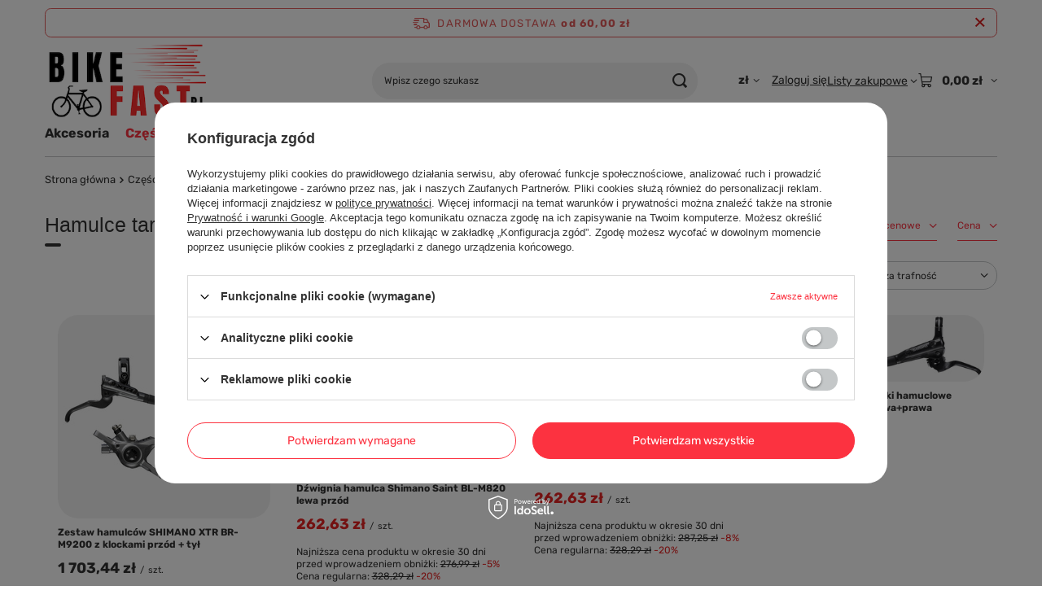

--- FILE ---
content_type: text/html; charset=utf-8
request_url: https://bikefast.pl/pol_m_Czesci_Hamulce_Hamulce-tarczowe-hydrauliczne-191.html
body_size: 29016
content:
<!DOCTYPE html>
<html lang="pl" class="--freeShipping --vat --gross " ><head><link rel="preload" as="image" fetchpriority="high" media="(max-width: 420px)" href="/hpeciai/2a117a7f34a1a1d7be778b89cbd3a327/pol_is_Zestaw-hamulcow-SHIMANO-XTR-BR-M9200-z-klockami-przod-tyl-6774.jpg"><link rel="preload" as="image" fetchpriority="high" media="(min-width: 420.1px)" href="/hpeciai/38f317a50cf9faf2e38845b771320d69/pol_il_Zestaw-hamulcow-SHIMANO-XTR-BR-M9200-z-klockami-przod-tyl-6774.jpg"><link rel="preload" as="image" fetchpriority="high" media="(max-width: 420px)" href="/hpeciai/d5a58c26b6971bf4d829fad2e31bbdd6/pol_is_Dzwignia-hamulca-Shimano-Saint-BL-M820-lewa-przod-4349.jpg"><link rel="preload" as="image" fetchpriority="high" media="(min-width: 420.1px)" href="/hpeciai/28be32fea8aa866c6a2a98405b0bed1a/pol_il_Dzwignia-hamulca-Shimano-Saint-BL-M820-lewa-przod-4349.jpg"><meta name="viewport" content="initial-scale = 1.0, maximum-scale = 5.0, width=device-width, viewport-fit=cover"><meta http-equiv="Content-Type" content="text/html; charset=utf-8"><meta http-equiv="X-UA-Compatible" content="IE=edge"><title>Hamulce Tarczowe Hydrauliczne do Roweru | Shimano SLX, Deore, XT - Bikefast</title><meta name="keywords" content="Części | Hamulce | Hamulce tarczowe hydrauliczne | bikefast, bikefast.pl, części rowerowe, opony Schwalbe, opony Continental, Shimano, Schwalbe, Jagwire, Continental, KMC, SRAM, Lezyne, Tubolito, Esi Grips, Rock Shox"><meta name="description" content="Bikefast ➤ Hamulce tarczowe hydrauliczne Shimano – Deore, XT, SLX i XTR. Kompletne zestawy, dźwignie i zaciski. ✅ Sprawdź ofertę i wybierz najlepsze hamowanie!"><link rel="icon" href="/gfx/pol/favicon.ico"><meta name="theme-color" content="#fc3240"><meta name="msapplication-navbutton-color" content="#fc3240"><meta name="apple-mobile-web-app-status-bar-style" content="#fc3240"><link rel="stylesheet" type="text/css" href="/gfx/pol/search_style.css.gzip?r=1765442635"><script>var app_shop={urls:{prefix:'data="/gfx/'.replace('data="', '')+'pol/',graphql:'/graphql/v1/'},vars:{meta:{viewportContent:'initial-scale = 1.0, maximum-scale = 5.0, width=device-width, viewport-fit=cover'},priceType:'gross',priceTypeVat:true,productDeliveryTimeAndAvailabilityWithBasket:false,geoipCountryCode:'US',fairShopLogo: { enabled: true, image: '/gfx/standards/superfair_light.svg'},currency:{id:'PLN',symbol:'zł',country:'pl',format:'###,##0.00',beforeValue:false,space:true,decimalSeparator:',',groupingSeparator:' '},language:{id:'pol',symbol:'pl',name:'Polski'},omnibus:{enabled:true,rebateCodeActivate:false,hidePercentageDiscounts:false,},},txt:{priceTypeText:' brutto',},fn:{},fnrun:{},files:[],graphql:{}};const getCookieByName=(name)=>{const value=`; ${document.cookie}`;const parts = value.split(`; ${name}=`);if(parts.length === 2) return parts.pop().split(';').shift();return false;};if(getCookieByName('freeeshipping_clicked')){document.documentElement.classList.remove('--freeShipping');}if(getCookieByName('rabateCode_clicked')){document.documentElement.classList.remove('--rabateCode');}function hideClosedBars(){const closedBarsArray=JSON.parse(localStorage.getItem('closedBars'))||[];if(closedBarsArray.length){const styleElement=document.createElement('style');styleElement.textContent=`${closedBarsArray.map((el)=>`#${el}`).join(',')}{display:none !important;}`;document.head.appendChild(styleElement);}}hideClosedBars();</script><meta name="robots" content="index,follow"><meta name="rating" content="general"><meta name="Author" content="bikefast.pl na bazie IdoSell (www.idosell.com/shop).">
<!-- Begin LoginOptions html -->

<style>
#client_new_social .service_item[data-name="service_Apple"]:before, 
#cookie_login_social_more .service_item[data-name="service_Apple"]:before,
.oscop_contact .oscop_login__service[data-service="Apple"]:before {
    display: block;
    height: 2.6rem;
    content: url('/gfx/standards/apple.svg?r=1743165583');
}
.oscop_contact .oscop_login__service[data-service="Apple"]:before {
    height: auto;
    transform: scale(0.8);
}
#client_new_social .service_item[data-name="service_Apple"]:has(img.service_icon):before,
#cookie_login_social_more .service_item[data-name="service_Apple"]:has(img.service_icon):before,
.oscop_contact .oscop_login__service[data-service="Apple"]:has(img.service_icon):before {
    display: none;
}
</style>

<!-- End LoginOptions html -->

<!-- Open Graph -->
<meta property="og:type" content="website"><meta property="og:url" content="https://bikefast.pl/pol_m_Czesci_Hamulce_Hamulce-tarczowe-hydrauliczne-191.html
"><meta property="og:title" content="Hamulce tarczowe hydrauliczne | Dobre Ceny | Sklep Online - Bikefast"><meta property="og:description" content="Bikefast ➤ Hamulce tarczowe hydrauliczne ✔️ Sklep rowerowy z bogatą ofertą części rowerowych ✔️ Darmowa dostawa od 50 zł ⭐ Zobacz!"><meta property="og:site_name" content="bikefast.pl"><meta property="og:locale" content="pl_PL"><meta property="og:image" content="https://bikefast.pl/hpeciai/583ff40e1e85d16ff31fa0a9d9545464/pol_pl_Zestaw-hamulcow-SHIMANO-XTR-BR-M9200-z-klockami-przod-tyl-6774_2.jpg"><meta property="og:image:width" content="450"><meta property="og:image:height" content="450"><link rel="manifest" href="https://bikefast.pl/data/include/pwa/1/manifest.json?t=3"><meta name="apple-mobile-web-app-capable" content="yes"><meta name="apple-mobile-web-app-status-bar-style" content="black"><meta name="apple-mobile-web-app-title" content="bikefast.pl"><link rel="apple-touch-icon" href="/data/include/pwa/1/icon-128.png"><link rel="apple-touch-startup-image" href="/data/include/pwa/1/logo-512.png" /><meta name="msapplication-TileImage" content="/data/include/pwa/1/icon-144.png"><meta name="msapplication-TileColor" content="#2F3BA2"><meta name="msapplication-starturl" content="/"><script type="application/javascript">var _adblock = true;</script><script async src="/data/include/advertising.js"></script><script type="application/javascript">var statusPWA = {
                online: {
                    txt: "Połączono z internetem",
                    bg: "#5fa341"
                },
                offline: {
                    txt: "Brak połączenia z internetem",
                    bg: "#eb5467"
                }
            }</script><script async type="application/javascript" src="/ajax/js/pwa_online_bar.js?v=1&r=6"></script><script >
window.dataLayer = window.dataLayer || [];
window.gtag = function gtag() {
dataLayer.push(arguments);
}
gtag('consent', 'default', {
'ad_storage': 'denied',
'analytics_storage': 'denied',
'ad_personalization': 'denied',
'ad_user_data': 'denied',
'wait_for_update': 500
});

gtag('set', 'ads_data_redaction', true);
</script><script id="iaiscript_1" data-requirements="W10=" data-ga4_sel="ga4script">
window.iaiscript_1 = `<${'script'}  class='google_consent_mode_update'>
gtag('consent', 'update', {
'ad_storage': 'denied',
'analytics_storage': 'denied',
'ad_personalization': 'denied',
'ad_user_data': 'denied'
});
</${'script'}>`;
</script>
<!-- End Open Graph -->

<link rel="canonical" href="https://bikefast.pl/pol_m_Czesci_Hamulce_Hamulce-tarczowe-hydrauliczne-191.html" />

                <!-- Global site tag (gtag.js) -->
                <script  async src="https://www.googletagmanager.com/gtag/js?id=AW-383917809"></script>
                <script >
                    window.dataLayer = window.dataLayer || [];
                    window.gtag = function gtag(){dataLayer.push(arguments);}
                    gtag('js', new Date());
                    
                    gtag('config', 'AW-383917809', {"allow_enhanced_conversions":true});
gtag('config', 'G-V6MNTL6CEV');

                </script>
                <link rel="stylesheet" type="text/css" href="/data/designs/60dd8e71092de1.70395772_60/gfx/pol/custom.css.gzip?r=1765510133">            <!-- Google Tag Manager -->
                    <script >(function(w,d,s,l,i){w[l]=w[l]||[];w[l].push({'gtm.start':
                    new Date().getTime(),event:'gtm.js'});var f=d.getElementsByTagName(s)[0],
                    j=d.createElement(s),dl=l!='dataLayer'?'&l='+l:'';j.async=true;j.src=
                    'https://www.googletagmanager.com/gtm.js?id='+i+dl;f.parentNode.insertBefore(j,f);
                    })(window,document,'script','dataLayer','GTM-PJ4VHVW4');</script>
            <!-- End Google Tag Manager -->
<!-- Begin additional html or js -->


<!--2|1|2-->
<meta name="google-site-verification" content="iBcp4IKSK5GR0u0n1YbkTcNp7y0ssJT8cqVJfhPQFp0" />

<!-- End additional html or js -->
<script type="text/javascript" src="/expressCheckout/smileCheckout.php?v=3"></script><style>express-checkout:not(:defined){-webkit-appearance:none;background:0 0;display:block !important;outline:0;width:100%;min-height:48px;position:relative}</style></head><body><div id="container" class="search_page container max-width-1200"><header class=""><script class="ajaxLoad">app_shop.vars.vat_registered="true";app_shop.vars.currency_format="###,##0.00";app_shop.vars.currency_before_value=false;app_shop.vars.currency_space=true;app_shop.vars.symbol="zł";app_shop.vars.id="PLN";app_shop.vars.baseurl="http://bikefast.pl/";app_shop.vars.sslurl="https://bikefast.pl/";app_shop.vars.curr_url="%2Fpol_m_Czesci_Hamulce_Hamulce-tarczowe-hydrauliczne-191.html";var currency_decimal_separator=',';var currency_grouping_separator=' ';app_shop.vars.blacklist_extension=["exe","com","swf","js","php"];app_shop.vars.blacklist_mime=["application/javascript","application/octet-stream","message/http","text/javascript","application/x-deb","application/x-javascript","application/x-shockwave-flash","application/x-msdownload"];app_shop.urls.contact="/contact-pol.html";</script><div id="viewType" style="display:none"></div><div id="menu_skip" class="menu_skip"><a href="#layout" class="btn --outline --medium menu_skip__link --layout">Przejdź do zawartości strony</a><a href="#menu_categories" class="btn --outline --medium menu_skip__link --menu">Przejdź do kategorii</a></div><div id="freeShipping" class="freeShipping"><span class="freeShipping__info">Darmowa dostawa</span><strong class="freeShipping__val">
				od 
				60,00 zł</strong><a href="" class="freeShipping__close" aria-label="Zamknij pasek informacyjny"></a></div><div id="logo" class="d-flex align-items-center" data-bg="/data/gfx/mask/pol/top_1_big.png"><a href="/" target="_self" aria-label="Logo sklepu"><picture><source media="(min-width:979px)" srcset="/data/gfx/mask/pol/logo_1_big.png" width="300" height="144"></source><source media="(min-width:757px)" srcset="/data/gfx/mask/pol/1210850937.png" width="300" height="144"></source><img src="/data/gfx/mask/pol/logo_1_small.png" alt="bikefast.pl sklep rowerowy" width="300" height="144"></picture></a></div><form action="https://bikefast.pl/search.php" method="get" id="menu_search" class="menu_search"><a href="#showSearchForm" class="menu_search__mobile" aria-label="Szukaj"></a><div class="menu_search__block"><div class="menu_search__item --input"><input class="menu_search__input" type="text" name="text" autocomplete="off" placeholder="Wpisz czego szukasz" aria-label="Wpisz czego szukasz"><button class="menu_search__submit" type="submit" aria-label="Szukaj"></button></div><div class="menu_search__item --results search_result"></div></div></form><div id="menu_top" class="menu_top"><div id="menu_settings" class="align-items-center justify-content-center justify-content-lg-end"><div class="open_trigger hover__wrapper --hover_touch" tabindex="0" aria-label="Kliknij, aby zmienić walutę"><span class="d-none d-md-inline-block flag_txt">zł</span><i class="icon-angle-down d-none d-md-inline-block"></i><form class="hover__element --right" action="https://bikefast.pl/settings.php" method="post"><ul><li><div class="form-group"><span for="menu_settings_curr">Waluta</span><div class="select-after"><select class="form-control" name="curr" id="menu_settings_curr" aria-label="Waluta"><option value="PLN" selected>zł</option><option value="EUR">€ (1 zł = 0.2366€)
																</option><option value="CZK">Kč (1 zł = 5.7571Kč)
																</option><option value="HUF">Ft (1 zł = 0.9253Ft)
																</option></select></div></div></li><li class="buttons"><button class="btn --solid --large" type="submit">
									Zastosuj zmiany
								</button></li></ul></form></div></div><div class="account_links"><a class="account_links__item" href="https://bikefast.pl/login.php"><span class="account_links__text --logged-out">Zaloguj się</span></a></div><div class="shopping_list_top hover__wrapper" data-empty="true"><a href="https://bikefast.pl/pl/shoppinglist/" class="wishlist_link slt_link --empty" aria-label="Listy zakupowe"><span class="slt_link__text">Listy zakupowe</span></a><div class="slt_lists hover__element"><ul class="slt_lists__nav"><li class="slt_lists__nav_item" data-list_skeleton="true" data-list_id="true" data-shared="true"><a href="#" class="slt_lists__nav_link" data-list_href="true"><span class="slt_lists__nav_name" data-list_name="true"></span><span class="slt_lists__count" data-list_count="true">0</span></a></li><li class="slt_lists__nav_item --empty"><a class="slt_lists__nav_link --empty" href="https://bikefast.pl/pl/shoppinglist/"><span class="slt_lists__nav_name" data-list_name="true">Lista zakupowa</span><span class="slt_lists__count" data-list_count="true">0</span></a></li></ul></div></div><div id="menu_basket" class="top_basket hover__wrapper --skeleton --mobile_hide"><a class="top_basket__sub" title="Przejdź do koszyka" href="/basketedit.php" aria-label="Wartość koszyka: 0,00 zł"><span class="badge badge-info"></span><strong class="top_basket__price">0,00 zł</strong></a><div class="top_basket__express_checkout_container"><express-checkout type="basket"></express-checkout></div><script>
        app_shop.vars.cache_html = true;
      </script><div class="top_basket__details hover__element --skeleton"><div class="top_basket__skeleton --name"></div><div class="top_basket__skeleton --product"></div><div class="top_basket__skeleton --product"></div><div class="top_basket__skeleton --product --last"></div><div class="top_basket__skeleton --sep"></div><div class="top_basket__skeleton --summary"></div></div></div><template id="top_basket_product"><div class="top_basket__product"><a class="top_basket__img" title=""><picture><source type="image/webp" srcset=""></source><img src="" alt=""></picture></a><a class="top_basket__link" title=""></a><div class="top_basket__prices"><span class="top_basket__price"></span><span class="top_basket__unit"></span><span class="top_basket__vat"></span></div></div></template><template id="top_basket_summary"><div class="top_basket__summary_shipping_free"><span class="top_basket__summary_label --freeshipping_limit">Do darmowej dostawy brakuje <span class="top_basket__summary_value"></span></span><span class="progress_bar"><span class="progress_bar__value"></span></span></div><div class="top_basket__summary_item --worth"><span class="top_basket__summary_label">Wartość zamówienia:</span><b class="top_basket__summary_value"></b></div><div class="top_basket__summary_item --shipping"><span class="top_basket__summary_label">Koszt przesyłki:</span><b class="top_basket__summary_value"></b></div><div class="top_basket__buttons"><a class="btn --solid --large" data-ec-class="btn --outline --large" title="Przejdź do koszyka" href="/basketedit.php">
        Przejdź do koszyka
      </a><div id="top_basket__express_checkout_placeholder"></div></div></template><template id="top_basket_details"><div class="top_basket__details hover__element"><div class="top_basket__details_sub"><div class="headline"><span class="headline__name">Twój koszyk (<span class="top_basket__count"></span>)</span></div><div class="top_basket__products"></div><div class="top_basket__summary"></div></div></div></template></div><nav id="menu_categories" class="wide" aria-label="Kategorie główne"><button type="button" class="navbar-toggler" aria-label="Menu"><i class="icon-reorder"></i></button><div class="navbar-collapse" id="menu_navbar"><ul class="navbar-nav mx-md-n2"><li class="nav-item"><span class="nav-link-wrapper"><a  href="/pol_m_Akcesoria-152.html" target="_self" title="Akcesoria" class="nav-link --l1" >Akcesoria</a><button class="nav-link-expand" type="button" aria-label="Akcesoria, Menu"></button></span><ul class="navbar-subnav"><li class="nav-header"><a href="#backLink" class="nav-header__backLink" aria-label="Wróć"><i class="icon-angle-left"></i></a><a  href="/pol_m_Akcesoria-152.html" target="_self" title="Akcesoria" class="nav-link --l1" >Akcesoria</a></li><li class="nav-item empty"><a  href="/pol_m_Akcesoria_Baterie-i-ladowarki-254.html" target="_self" title="Baterie i ładowarki" class="nav-link --l2" >Baterie i ładowarki</a></li><li class="nav-item empty"><a  href="/pol_m_Akcesoria_Bidony-rowerowe-257.html" target="_self" title="Bidony rowerowe" class="nav-link --l2" >Bidony rowerowe</a></li><li class="nav-item empty"><a  href="/pol_m_Akcesoria_Blotniki-160.html" target="_self" title="Błotniki" class="nav-link --l2" >Błotniki</a></li><li class="nav-item empty"><a  href="/pol_m_Akcesoria_Dzwonki-rowerowe-202.html" target="_self" title="Dzwonki rowerowe" class="nav-link --l2" >Dzwonki rowerowe</a></li><li class="nav-item empty"><a  href="/pol_m_Akcesoria_Koszyki-na-bidony-262.html" target="_self" title="Koszyki na bidony" class="nav-link --l2" >Koszyki na bidony</a></li><li class="nav-item empty"><a  href="/pol_m_Akcesoria_Liczniki-rowerowe-266.html" target="_self" title="Liczniki rowerowe" class="nav-link --l2" >Liczniki rowerowe</a></li><li class="nav-item"><a  href="/pol_m_Akcesoria_Narzedzia-i-smary-179.html" target="_self" title="Narzędzia i smary" class="nav-link --l2" >Narzędzia i smary</a><ul class="navbar-subsubnav"><li class="nav-header"><a href="#backLink" class="nav-header__backLink" aria-label="Wróć"><i class="icon-angle-left"></i></a><a  href="/pol_m_Akcesoria_Narzedzia-i-smary-179.html" target="_self" title="Narzędzia i smary" class="nav-link --l2" >Narzędzia i smary</a></li><li class="nav-item"><a  href="/pol_m_Akcesoria_Narzedzia-i-smary_Narzedzia-253.html" target="_self" title="Narzędzia" class="nav-link --l3" >Narzędzia</a></li><li class="nav-item"><a  href="/pol_m_Akcesoria_Narzedzia-i-smary_Oleje-smary-odtluszczacze-185.html" target="_self" title="Oleje, smary, odtłuszczacze" class="nav-link --l3" >Oleje, smary, odtłuszczacze</a></li></ul></li><li class="nav-item empty"><a  href="/pol_m_Akcesoria_Oslony-rowerowe-199.html" target="_self" title="Osłony rowerowe" class="nav-link --l2" >Osłony rowerowe</a></li><li class="nav-item"><a  href="/pol_m_Akcesoria_Oswietlenie-rowerowe-250.html" target="_self" title="Oświetlenie rowerowe" class="nav-link --l2" >Oświetlenie rowerowe</a><ul class="navbar-subsubnav"><li class="nav-header"><a href="#backLink" class="nav-header__backLink" aria-label="Wróć"><i class="icon-angle-left"></i></a><a  href="/pol_m_Akcesoria_Oswietlenie-rowerowe-250.html" target="_self" title="Oświetlenie rowerowe" class="nav-link --l2" >Oświetlenie rowerowe</a></li><li class="nav-item"><a  href="/pol_m_Akcesoria_Oswietlenie-rowerowe_Lampki-rowerowe-przednie-406.html" target="_self" title="Lampki rowerowe przednie" class="nav-link --l3" >Lampki rowerowe przednie</a></li><li class="nav-item"><a  href="/pol_m_Akcesoria_Oswietlenie-rowerowe_Lampki-rowerowe-tylne-407.html" target="_self" title="Lampki rowerowe tylne" class="nav-link --l3" >Lampki rowerowe tylne</a></li></ul></li><li class="nav-item empty"><a  href="/pol_m_Akcesoria_Plecaki-rowerowe-204.html" target="_self" title="Plecaki rowerowe" class="nav-link --l2" >Plecaki rowerowe</a></li><li class="nav-item empty"><a  href="/pol_m_Akcesoria_Pompki-rowerowe-161.html" target="_self" title="Pompki rowerowe" class="nav-link --l2" >Pompki rowerowe</a></li><li class="nav-item empty"><a  href="/pol_m_Akcesoria_Pozostale-198.html" target="_self" title="Pozostałe" class="nav-link --l2" >Pozostałe</a></li><li class="nav-item"><a  href="/pol_m_Akcesoria_Sprzet-bagazowy-247.html" target="_self" title="Sprzęt bagażowy" class="nav-link --l2" >Sprzęt bagażowy</a><ul class="navbar-subsubnav"><li class="nav-header"><a href="#backLink" class="nav-header__backLink" aria-label="Wróć"><i class="icon-angle-left"></i></a><a  href="/pol_m_Akcesoria_Sprzet-bagazowy-247.html" target="_self" title="Sprzęt bagażowy" class="nav-link --l2" >Sprzęt bagażowy</a></li><li class="nav-item"><a  href="/pol_m_Akcesoria_Sprzet-bagazowy_Bagazniki-rowerowe-265.html" target="_self" title="Bagażniki rowerowe" class="nav-link --l3" >Bagażniki rowerowe</a></li><li class="nav-item"><a  href="/pol_m_Akcesoria_Sprzet-bagazowy_Mapniki-i-torebki-rowerowe-276.html" target="_self" title="Mapniki i torebki rowerowe" class="nav-link --l3" >Mapniki i torebki rowerowe</a></li><li class="nav-item"><a  href="/pol_m_Akcesoria_Sprzet-bagazowy_Sakwy-rowerowe-256.html" target="_self" title="Sakwy rowerowe" class="nav-link --l3" >Sakwy rowerowe</a></li><li class="nav-item"><a  href="/pol_m_Akcesoria_Sprzet-bagazowy_Torby-na-rower-249.html" target="_self" title="Torby na rower" class="nav-link --l3" >Torby na rower</a></li></ul></li><li class="nav-item empty"><a  href="/pol_m_Akcesoria_Zabezpieczenia-rowerowe-203.html" target="_self" title="Zabezpieczenia rowerowe" class="nav-link --l2" >Zabezpieczenia rowerowe</a></li><li class="nav-item"><a  href="/pol_m_Akcesoria_Sprzet-postojowy-281.html" target="_self" title="Sprzęt postojowy" class="nav-link --l2" >Sprzęt postojowy</a><ul class="navbar-subsubnav"><li class="nav-header"><a href="#backLink" class="nav-header__backLink" aria-label="Wróć"><i class="icon-angle-left"></i></a><a  href="/pol_m_Akcesoria_Sprzet-postojowy-281.html" target="_self" title="Sprzęt postojowy" class="nav-link --l2" >Sprzęt postojowy</a></li><li class="nav-item"><a  href="/pol_m_Akcesoria_Sprzet-postojowy_Stojaki-na-rower-282.html" target="_self" title="Stojaki na rower" class="nav-link --l3" >Stojaki na rower</a></li><li class="nav-item"><a  href="/pol_m_Akcesoria_Sprzet-postojowy_Wieszaki-uchwyty-na-rower-288.html" target="_self" title="Wieszaki, uchwyty na rower" class="nav-link --l3" >Wieszaki, uchwyty na rower</a></li><li class="nav-item"><a  href="/pol_m_Akcesoria_Sprzet-postojowy_Podporki-stopki-do-roweru-435.html" target="_self" title="Podpórki / stópki do roweru" class="nav-link --l3" >Podpórki / stópki do roweru</a></li></ul></li><li class="nav-item empty"><a  href="/pol_m_Akcesoria_Lusterka-rowerowe-296.html" target="_self" title="Lusterka rowerowe" class="nav-link --l2" >Lusterka rowerowe</a></li></ul></li><li class="nav-item nav-open"><span class="nav-link-wrapper"><a  href="/pol_m_Czesci-151.html" target="_self" title="Części" class="nav-link --l1 active" >Części</a><button class="nav-link-expand" type="button" aria-label="Części, Menu"></button></span><ul class="navbar-subnav"><li class="nav-header"><a href="#backLink" class="nav-header__backLink" aria-label="Wróć"><i class="icon-angle-left"></i></a><a  href="/pol_m_Czesci-151.html" target="_self" title="Części" class="nav-link --l1 active" >Części</a></li><li class="nav-item"><a  href="/pol_m_Czesci_Amortyzatory-268.html" target="_self" title="Amortyzatory" class="nav-link --l2" >Amortyzatory</a><ul class="navbar-subsubnav"><li class="nav-header"><a href="#backLink" class="nav-header__backLink" aria-label="Wróć"><i class="icon-angle-left"></i></a><a  href="/pol_m_Czesci_Amortyzatory-268.html" target="_self" title="Amortyzatory" class="nav-link --l2" >Amortyzatory</a></li><li class="nav-item"><a  href="/pol_m_Czesci_Amortyzatory_Przednie-269.html" target="_self" title="Przednie" class="nav-link --l3" >Przednie</a></li><li class="nav-item"><a  href="/pol_m_Czesci_Amortyzatory_Amortyzatory-do-roweru-trekkingowego-miejskiego-i-gravela-409.html" target="_self" title="Amortyzatory do roweru trekkingowego, miejskiego i gravela" class="nav-link --l3" >Amortyzatory do roweru trekkingowego, miejskiego i gravela</a></li><li class="nav-item"><a  href="/pol_m_Czesci_Amortyzatory_Amortyzatory-do-roweru-MTB-i-XC-411.html" target="_self" title="Amortyzatory do roweru MTB i XC" class="nav-link --l3" >Amortyzatory do roweru MTB i XC</a></li></ul></li><li class="nav-item"><a  href="/pol_m_Czesci_Chwyty-277.html" target="_self" title="Chwyty" class="nav-link --l2" >Chwyty</a><ul class="navbar-subsubnav"><li class="nav-header"><a href="#backLink" class="nav-header__backLink" aria-label="Wróć"><i class="icon-angle-left"></i></a><a  href="/pol_m_Czesci_Chwyty-277.html" target="_self" title="Chwyty" class="nav-link --l2" >Chwyty</a></li><li class="nav-item"><a  href="/pol_m_Czesci_Chwyty_Korki-kierownicy-434.html" target="_self" title="Korki kierownicy" class="nav-link --l3" >Korki kierownicy</a></li></ul></li><li class="nav-item"><a  href="/pol_m_Czesci_Di2-261.html" target="_self" title="Shimano Di2" class="nav-link --l2" >Shimano Di2</a><ul class="navbar-subsubnav"><li class="nav-header"><a href="#backLink" class="nav-header__backLink" aria-label="Wróć"><i class="icon-angle-left"></i></a><a  href="/pol_m_Czesci_Di2-261.html" target="_self" title="Shimano Di2" class="nav-link --l2" >Shimano Di2</a></li><li class="nav-item"><a  href="/pol_m_Czesci_Shimano-Di2_przewody-Di2-369.html" target="_self" title="przewody Di2" class="nav-link --l3" >przewody Di2</a></li></ul></li><li class="nav-item nav-open"><a  href="/pol_m_Czesci_Hamulce-158.html" target="_self" title="Hamulce" class="nav-link --l2 active" >Hamulce</a><ul class="navbar-subsubnav"><li class="nav-header"><a href="#backLink" class="nav-header__backLink" aria-label="Wróć"><i class="icon-angle-left"></i></a><a  href="/pol_m_Czesci_Hamulce-158.html" target="_self" title="Hamulce" class="nav-link --l2 active" >Hamulce</a></li><li class="nav-item"><a  href="/pol_m_Czesci_Hamulce_Czesci-do-hamulcow-243.html" target="_self" title="Częsci do hamulców" class="nav-link --l3" >Częsci do hamulców</a></li><li class="nav-item"><a  href="/pol_m_Czesci_Hamulce_Dzwignie-hamulcowe-192.html" target="_self" title="Dźwignie hamulcowe" class="nav-link --l3" >Dźwignie hamulcowe</a></li><li class="nav-item"><a  href="/pol_m_Czesci_Hamulce_Hamulce-szczekowe-169.html" target="_self" title="Hamulce szczękowe" class="nav-link --l3" >Hamulce szczękowe</a></li><li class="nav-item nav-open"><a  href="/pol_m_Czesci_Hamulce_Hamulce-tarczowe-hydrauliczne-191.html" target="_self" title="Hamulce tarczowe hydrauliczne" class="nav-link --l3 active" >Hamulce tarczowe hydrauliczne</a></li><li class="nav-item"><a  href="/pol_m_Czesci_Hamulce_Klocki-okladziny-251.html" target="_self" title="Klocki, okładziny" class="nav-link --l3" >Klocki, okładziny</a></li><li class="nav-item"><a  href="/pol_m_Czesci_Hamulce_Przewody-hydrauliczne-194.html" target="_self" title="Przewody hydrauliczne" class="nav-link --l3" >Przewody hydrauliczne</a></li><li class="nav-item"><a  href="/pol_m_Czesci_Hamulce_Tarcze-hamulcowe-245.html" target="_self" title="Tarcze hamulcowe" class="nav-link --l3" >Tarcze hamulcowe</a></li><li class="nav-item"><a  href="/pol_m_Czesci_Hamulce_Zaciski-hydrauliczne-193.html" target="_self" title="Zaciski hydrauliczne" class="nav-link --l3" >Zaciski hydrauliczne</a></li><li class="nav-item"><a  href="/pol_m_Czesci_Hamulce_Adaptery-294.html" target="_self" title="Adaptery" class="nav-link --l3" >Adaptery</a></li></ul></li><li class="nav-item"><a  href="/pol_m_Czesci_Kasety-lancuchy-wolnobiegi-155.html" target="_self" title="Kasety, łańcuchy, wolnobiegi" class="nav-link --l2" >Kasety, łańcuchy, wolnobiegi</a><ul class="navbar-subsubnav"><li class="nav-header"><a href="#backLink" class="nav-header__backLink" aria-label="Wróć"><i class="icon-angle-left"></i></a><a  href="/pol_m_Czesci_Kasety-lancuchy-wolnobiegi-155.html" target="_self" title="Kasety, łańcuchy, wolnobiegi" class="nav-link --l2" >Kasety, łańcuchy, wolnobiegi</a></li><li class="nav-item"><a  href="/pol_m_Czesci_Kasety-lancuchy-wolnobiegi_Czesci-do-kaset-242.html" target="_self" title="Częsci do kaset" class="nav-link --l3" >Częsci do kaset</a></li><li class="nav-item"><a  href="/pol_m_Czesci_Kasety-lancuchy-wolnobiegi_Kasety-165.html" target="_self" title="Kasety" class="nav-link --l3" >Kasety</a></li><li class="nav-item"><a  href="/pol_m_Czesci_Kasety-lancuchy-wolnobiegi_Kasety-z-lancuchami-264.html" target="_self" title="Kasety z łańcuchami" class="nav-link --l3" >Kasety z łańcuchami</a></li><li class="nav-item"><a  href="/pol_m_Czesci_Kasety-lancuchy-wolnobiegi_Lancuchy-163.html" target="_self" title="Łańcuchy" class="nav-link --l3" >Łańcuchy</a></li><li class="nav-item"><a  href="/pol_m_Czesci_Kasety-lancuchy-wolnobiegi_Pozostale-187.html" target="_self" title="Pozostałe" class="nav-link --l3" >Pozostałe</a></li><li class="nav-item"><a  href="/pol_m_Czesci_Kasety-lancuchy-wolnobiegi_Spinki-i-ogniwa-166.html" target="_self" title="Spinki i ogniwa" class="nav-link --l3" >Spinki i ogniwa</a></li><li class="nav-item"><a  href="/pol_m_Czesci_Kasety-lancuchy-wolnobiegi_Wolnobiegi-164.html" target="_self" title="Wolnobiegi" class="nav-link --l3" >Wolnobiegi</a></li></ul></li><li class="nav-item"><a  href="/pol_m_Czesci_Kierownice-212.html" target="_self" title="Kierownice" class="nav-link --l2" >Kierownice</a><ul class="navbar-subsubnav"><li class="nav-header"><a href="#backLink" class="nav-header__backLink" aria-label="Wróć"><i class="icon-angle-left"></i></a><a  href="/pol_m_Czesci_Kierownice-212.html" target="_self" title="Kierownice" class="nav-link --l2" >Kierownice</a></li><li class="nav-item"><a  href="/pol_m_Czesci_Kierownice_Szosa-gravel-219.html" target="_self" title="Szosa, gravel" class="nav-link --l3" >Szosa, gravel</a></li></ul></li><li class="nav-item"><a  href="/pol_m_Czesci_Kola-213.html" target="_self" title="Koła" class="nav-link --l2" >Koła</a><ul class="navbar-subsubnav"><li class="nav-header"><a href="#backLink" class="nav-header__backLink" aria-label="Wróć"><i class="icon-angle-left"></i></a><a  href="/pol_m_Czesci_Kola-213.html" target="_self" title="Koła" class="nav-link --l2" >Koła</a></li><li class="nav-item"><a  href="/pol_m_Czesci_Kola_28-622mm-273.html" target="_self" title="28&amp;quot;/ 622mm" class="nav-link --l3" >28&quot;/ 622mm</a></li><li class="nav-item"><a  href="/pol_m_Czesci_Kola_Akcesoria-235.html" target="_self" title="Akcesoria" class="nav-link --l3" >Akcesoria</a></li><li class="nav-item"><a  href="/pol_m_Czesci_Kola_Felgi-234.html" target="_self" title="Felgi" class="nav-link --l3" >Felgi</a></li><li class="nav-item"><a  href="/pol_m_Czesci_Kola_MTB-220.html" target="_self" title="MTB" class="nav-link --l3" >MTB</a></li><li class="nav-item"><a  href="/pol_m_Czesci_Kola_Zaciski-263.html" target="_self" title="Zaciski" class="nav-link --l3" >Zaciski</a></li></ul></li><li class="nav-item"><a  href="/pol_m_Czesci_Linki-i-pancerze-154.html" target="_self" title="Linki i pancerze" class="nav-link --l2" >Linki i pancerze</a><ul class="navbar-subsubnav"><li class="nav-header"><a href="#backLink" class="nav-header__backLink" aria-label="Wróć"><i class="icon-angle-left"></i></a><a  href="/pol_m_Czesci_Linki-i-pancerze-154.html" target="_self" title="Linki i pancerze" class="nav-link --l2" >Linki i pancerze</a></li><li class="nav-item"><a  href="/pol_m_Czesci_Linki-i-pancerze_Akcesoria-do-linek-177.html" target="_self" title="Akcesoria do linek" class="nav-link --l3" >Akcesoria do linek</a></li><li class="nav-item"><a  href="/pol_m_Czesci_Linki-i-pancerze_Hamulcowe-175.html" target="_self" title="Hamulcowe" class="nav-link --l3" >Hamulcowe</a></li><li class="nav-item"><a  href="/pol_m_Czesci_Linki-i-pancerze_Przerzutkowe-174.html" target="_self" title="Przerzutkowe" class="nav-link --l3" >Przerzutkowe</a></li></ul></li><li class="nav-item"><a  href="/pol_m_Czesci_Manetki-klamkomanetki-172.html" target="_self" title="Manetki, klamkomanetki" class="nav-link --l2" >Manetki, klamkomanetki</a><ul class="navbar-subsubnav"><li class="nav-header"><a href="#backLink" class="nav-header__backLink" aria-label="Wróć"><i class="icon-angle-left"></i></a><a  href="/pol_m_Czesci_Manetki-klamkomanetki-172.html" target="_self" title="Manetki, klamkomanetki" class="nav-link --l2" >Manetki, klamkomanetki</a></li><li class="nav-item"><a  href="/pol_m_Czesci_Manetki-klamkomanetki_Klamkomanetki-275.html" target="_self" title="Klamkomanetki" class="nav-link --l3" >Klamkomanetki</a></li><li class="nav-item"><a  href="/pol_m_Czesci_Manetki-klamkomanetki_Manetki-295.html" target="_self" title="Manetki" class="nav-link --l3" >Manetki</a></li></ul></li><li class="nav-item"><a  href="/pol_m_Czesci_Mechanizmy-korbowe-i-czesci-156.html" target="_self" title="Mechanizmy korbowe i części" class="nav-link --l2" >Mechanizmy korbowe i części</a><ul class="navbar-subsubnav"><li class="nav-header"><a href="#backLink" class="nav-header__backLink" aria-label="Wróć"><i class="icon-angle-left"></i></a><a  href="/pol_m_Czesci_Mechanizmy-korbowe-i-czesci-156.html" target="_self" title="Mechanizmy korbowe i części" class="nav-link --l2" >Mechanizmy korbowe i części</a></li><li class="nav-item"><a  href="/pol_m_Czesci_Mechanizmy-korbowe-i-czesci_Mechanizmy-korbowe-167.html" target="_self" title="Mechanizmy korbowe" class="nav-link --l3" >Mechanizmy korbowe</a></li><li class="nav-item"><a  href="/pol_m_Czesci_Mechanizmy-korbowe-i-czesci_Pozostale-271.html" target="_self" title="Pozostałe" class="nav-link --l3" >Pozostałe</a></li><li class="nav-item"><a  href="/pol_m_Czesci_Mechanizmy-korbowe-i-czesci_Tarcze-i-czesci-188.html" target="_self" title="Tarcze i części" class="nav-link --l3" >Tarcze i części</a></li><li class="nav-item"><a  href="/pol_m_Czesci_Mechanizmy-korbowe-i-czesci_Zebatki-rowerowe-431.html" target="_self" title="Zębatki rowerowe" class="nav-link --l3" >Zębatki rowerowe</a></li></ul></li><li class="nav-item empty"><a  href="/pol_m_Czesci_Mostki-244.html" target="_self" title="Mostki" class="nav-link --l2" >Mostki</a></li><li class="nav-item"><a  href="/pol_m_Czesci_Opony-i-detki-159.html" target="_self" title="Opony i dętki" class="nav-link --l2" >Opony i dętki</a><ul class="navbar-subsubnav"><li class="nav-header"><a href="#backLink" class="nav-header__backLink" aria-label="Wróć"><i class="icon-angle-left"></i></a><a  href="/pol_m_Czesci_Opony-i-detki-159.html" target="_self" title="Opony i dętki" class="nav-link --l2" >Opony i dętki</a></li><li class="nav-item"><a  href="/pol_m_Czesci_Opony-i-detki_Detki-170.html" target="_self" title="Dętki" class="nav-link --l3" >Dętki</a></li><li class="nav-item"><a  href="/pol_m_Czesci_Opony-i-detki_Opony-171.html" target="_self" title="Opony" class="nav-link --l3" >Opony</a></li><li class="nav-item"><a  href="/opony-rowerowe/26-cali/" target="_self" title="Opony 26&amp;quot;" class="nav-link --l3" >Opony 26&quot;</a></li><li class="nav-item"><a  href="/opony-rowerowe/27-5-cali/" target="_self" title="Opony 27-27.5&amp;quot;" class="nav-link --l3" >Opony 27-27.5&quot;</a></li><li class="nav-item"><a  href="/opony-rowerowe/28-cali/" target="_self" title="Opony 28&amp;quot;" class="nav-link --l3" >Opony 28&quot;</a></li><li class="nav-item"><a  href="/opony-rowerowe/29-cali/" target="_self" title="Opony 29&amp;quot;" class="nav-link --l3" >Opony 29&quot;</a></li><li class="nav-item"><a  href="/pol_m_Czesci_Opony-i-detki_Opony-ZIMOWE-437.html" target="_self" title="Opony ZIMOWE" class="nav-link --l3" >Opony ZIMOWE</a></li><li class="nav-item"><a  href="/pol_m_Czesci_Opony-i-detki_Pozostale-252.html" target="_self" title="Pozostałe" class="nav-link --l3" >Pozostałe</a></li><li class="nav-item"><a  href="/pol_m_Czesci_Opony-i-detki_Systemy-bezdetkowe-tubeless-303.html" target="_self" title="Systemy bezdętkowe - tubeless" class="nav-link --l3" >Systemy bezdętkowe - tubeless</a></li><li class="nav-item"><a  href="/pol_m_Czesci_Opony-i-detki_Szytki-rowerowe-419.html" target="_self" title="Szytki rowerowe" class="nav-link --l3" >Szytki rowerowe</a></li></ul></li><li class="nav-item empty"><a  href="/pol_m_Czesci_Owijki-260.html" target="_self" title="Owijki" class="nav-link --l2" >Owijki</a></li><li class="nav-item"><a  href="/pol_m_Czesci_Pedaly-i-akcesoria-157.html" target="_self" title="Pedały i akcesoria" class="nav-link --l2" >Pedały i akcesoria</a><ul class="navbar-subsubnav"><li class="nav-header"><a href="#backLink" class="nav-header__backLink" aria-label="Wróć"><i class="icon-angle-left"></i></a><a  href="/pol_m_Czesci_Pedaly-i-akcesoria-157.html" target="_self" title="Pedały i akcesoria" class="nav-link --l2" >Pedały i akcesoria</a></li><li class="nav-item"><a  href="/pol_m_Czesci_Pedaly-i-akcesoria_-Bloki-zatrzaski-272.html" target="_self" title=" Bloki (zatrzaski)" class="nav-link --l3" > Bloki (zatrzaski)</a></li><li class="nav-item"><a  href="/pol_m_Czesci_Pedaly-i-akcesoria_Akcesoria-i-czesci-190.html" target="_self" title="Akcesoria i części" class="nav-link --l3" >Akcesoria i części</a></li><li class="nav-item"><a  href="/pol_m_Czesci_Pedaly-i-akcesoria_Pedaly-platformowe-189.html" target="_self" title="Pedały platformowe" class="nav-link --l3" >Pedały platformowe</a></li><li class="nav-item"><a  href="/pol_m_Czesci_Pedaly-i-akcesoria_Pedaly-zatrzaskowe-168.html" target="_self" title="Pedały zatrzaskowe" class="nav-link --l3" >Pedały zatrzaskowe</a></li></ul></li><li class="nav-item"><a  href="/pol_m_Czesci_Piasty-259.html" target="_self" title="Piasty" class="nav-link --l2" >Piasty</a><ul class="navbar-subsubnav"><li class="nav-header"><a href="#backLink" class="nav-header__backLink" aria-label="Wróć"><i class="icon-angle-left"></i></a><a  href="/pol_m_Czesci_Piasty-259.html" target="_self" title="Piasty" class="nav-link --l2" >Piasty</a></li><li class="nav-item"><a  href="/pol_m_Czesci_Piasty_Czesci-do-piast-368.html" target="_self" title="Części do piast" class="nav-link --l3" >Części do piast</a></li></ul></li><li class="nav-item"><a  href="/pol_m_Czesci_Przerzutki-153.html" target="_self" title="Przerzutki" class="nav-link --l2" >Przerzutki</a><ul class="navbar-subsubnav"><li class="nav-header"><a href="#backLink" class="nav-header__backLink" aria-label="Wróć"><i class="icon-angle-left"></i></a><a  href="/pol_m_Czesci_Przerzutki-153.html" target="_self" title="Przerzutki" class="nav-link --l2" >Przerzutki</a></li><li class="nav-item"><a  href="/pol_m_Czesci_Przerzutki_Czesci-205.html" target="_self" title="Części" class="nav-link --l3" >Części</a></li><li class="nav-item"><a  href="/pol_m_Czesci_Przerzutki_Przednie-186.html" target="_self" title="Przednie" class="nav-link --l3" >Przednie</a></li><li class="nav-item"><a  href="/pol_m_Czesci_Przerzutki_Tylne-162.html" target="_self" title="Tylne" class="nav-link --l3" >Tylne</a></li></ul></li><li class="nav-item"><a  href="/pol_m_Czesci_Siodelka-236.html" target="_self" title="Siodełka" class="nav-link --l2" >Siodełka</a><ul class="navbar-subsubnav"><li class="nav-header"><a href="#backLink" class="nav-header__backLink" aria-label="Wróć"><i class="icon-angle-left"></i></a><a  href="/pol_m_Czesci_Siodelka-236.html" target="_self" title="Siodełka" class="nav-link --l2" >Siodełka</a></li><li class="nav-item"><a  href="/pol_m_Czesci_Siodelka_Siodelka-WTB-420.html" target="_self" title="Siodełka WTB" class="nav-link --l3" >Siodełka WTB</a></li><li class="nav-item"><a  href="/pol_m_Czesci_Siodelka_Siodelka-MTB-421.html" target="_self" title="Siodełka MTB" class="nav-link --l3" >Siodełka MTB</a></li></ul></li><li class="nav-item empty"><a  href="/pol_m_Czesci_Stery-246.html" target="_self" title="Stery" class="nav-link --l2" >Stery</a></li><li class="nav-item empty"><a  href="/pol_m_Czesci_Suporty-183.html" target="_self" title="Suporty" class="nav-link --l2" >Suporty</a></li><li class="nav-item"><a  href="/pol_m_Czesci_Sztyce-201.html" target="_self" title="Sztyce" class="nav-link --l2" >Sztyce</a><ul class="navbar-subsubnav"><li class="nav-header"><a href="#backLink" class="nav-header__backLink" aria-label="Wróć"><i class="icon-angle-left"></i></a><a  href="/pol_m_Czesci_Sztyce-201.html" target="_self" title="Sztyce" class="nav-link --l2" >Sztyce</a></li><li class="nav-item"><a  href="/pol_m_Czesci_Sztyce_Sztyce-regulowane-droppery-218.html" target="_self" title="Sztyce regulowane - droppery" class="nav-link --l3" >Sztyce regulowane - droppery</a></li><li class="nav-item"><a  href="/pol_m_Czesci_Sztyce_Sztywne-209.html" target="_self" title="Sztywne" class="nav-link --l3" >Sztywne</a></li></ul></li><li class="nav-item"><a  href="/pol_m_Czesci_Czesci-do-rowerow-elektrycznych-e-bike-305.html" target="_self" title="Części do rowerów elektrycznych e-bike" class="nav-link --l2" >Części do rowerów elektrycznych e-bike</a><ul class="navbar-subsubnav"><li class="nav-header"><a href="#backLink" class="nav-header__backLink" aria-label="Wróć"><i class="icon-angle-left"></i></a><a  href="/pol_m_Czesci_Czesci-do-rowerow-elektrycznych-e-bike-305.html" target="_self" title="Części do rowerów elektrycznych e-bike" class="nav-link --l2" >Części do rowerów elektrycznych e-bike</a></li><li class="nav-item"><a  href="/pol_m_Czesci_Czesci-do-rowerow-elektrycznych-e-bike_Inne-367.html" target="_self" title="Inne" class="nav-link --l3" >Inne</a></li></ul></li></ul></li><li class="nav-item"><span class="nav-link-wrapper"><a  href="/pol_m_Odziez-298.html" target="_self" title="Odzież" class="nav-link --l1" >Odzież</a><button class="nav-link-expand" type="button" aria-label="Odzież, Menu"></button></span><ul class="navbar-subnav"><li class="nav-header"><a href="#backLink" class="nav-header__backLink" aria-label="Wróć"><i class="icon-angle-left"></i></a><a  href="/pol_m_Odziez-298.html" target="_self" title="Odzież" class="nav-link --l1" >Odzież</a></li><li class="nav-item empty"><a  href="/pol_m_Odziez_Rekawiczki-299.html" target="_self" title="Rękawiczki" class="nav-link --l2" >Rękawiczki</a></li><li class="nav-item empty"><a  href="/pol_m_Odziez_Spodnie-dlugie-300.html" target="_self" title="Spodnie długie" class="nav-link --l2" >Spodnie długie</a></li><li class="nav-item empty"><a  href="/pol_m_Odziez_Kurtki-302.html" target="_self" title="Kurtki" class="nav-link --l2" >Kurtki</a></li></ul></li><li class="nav-item"><span class="nav-link-wrapper"><a  href="/pol_m_Okulary-297.html" target="_self" title="Okulary" class="nav-link --l1" >Okulary</a></span></li><li class="nav-item"><span class="nav-link-wrapper"><a  href="/pol_m_Pomiar-mocy-436.html" target="_self" title="Pomiar mocy" class="nav-link --l1" >Pomiar mocy</a></span></li><li class="nav-item"><span class="nav-link-wrapper"><a  href="/pol_m_Trenazery-304.html" target="_self" title="Trenażery" class="nav-link --l1" >Trenażery</a></span></li><li class="nav-item"><span class="nav-link-wrapper"><a  href="/pol_m_Kaski-255.html" target="_self" title="Kaski" class="nav-link --l1" >Kaski</a></span></li><li class="nav-item"><span class="nav-link-wrapper"><a  href="/pol_m_Obuwie-178.html" target="_self" title="Obuwie" class="nav-link --l1" >Obuwie</a></span></li><li class="nav-item"><span class="nav-link-wrapper"><a  href="/pol_m_Suplementy-i-odzywki-180.html" target="_self" title="Suplementy i odżywki" class="nav-link --l1" >Suplementy i odżywki</a><button class="nav-link-expand" type="button" aria-label="Suplementy i odżywki, Menu"></button></span><ul class="navbar-subnav"><li class="nav-header"><a href="#backLink" class="nav-header__backLink" aria-label="Wróć"><i class="icon-angle-left"></i></a><a  href="/pol_m_Suplementy-i-odzywki-180.html" target="_self" title="Suplementy i odżywki" class="nav-link --l1" >Suplementy i odżywki</a></li><li class="nav-item empty"><a  href="/pol_m_Suplementy-i-odzywki_Zele-energetyczne-278.html" target="_self" title="Żele energetyczne" class="nav-link --l2" >Żele energetyczne</a></li><li class="nav-item empty"><a  href="/pol_m_Suplementy-i-odzywki_Nawodnienie-279.html" target="_self" title="Nawodnienie" class="nav-link --l2" >Nawodnienie</a></li><li class="nav-item empty"><a  href="/pol_m_Suplementy-i-odzywki_Batony-284.html" target="_self" title="Batony" class="nav-link --l2" >Batony</a></li></ul></li><li class="nav-item"><span class="nav-link-wrapper"><span title="Producenci" class="nav-link --l1" >Producenci</span><button class="nav-link-expand" type="button" aria-label="Producenci, Menu"></button></span><ul class="navbar-subnav"><li class="nav-header"><a href="#backLink" class="nav-header__backLink" aria-label="Wróć"><i class="icon-angle-left"></i></a><span title="Producenci" class="nav-link --l1" >Producenci</span></li><li class="nav-item"><a  href="https://bikefast.pl/firm-pol-1524054838-Shimano.html" target="_self" title="Shimano" class="nav-link --l2" >Shimano</a><ul class="navbar-subsubnav"><li class="nav-header"><a href="#backLink" class="nav-header__backLink" aria-label="Wróć"><i class="icon-angle-left"></i></a><a  href="https://bikefast.pl/firm-pol-1524054838-Shimano.html" target="_self" title="Shimano" class="nav-link --l2" >Shimano</a></li><li class="nav-item"><a  href="/pol_m_Producenci_Shimano_Hamulce-400.html" target="_self" title="Hamulce" class="nav-link --l3" >Hamulce</a></li><li class="nav-item"><a  href="/pol_m_Producenci_Shimano_Pedaly-404.html" target="_self" title="Pedały" class="nav-link --l3" >Pedały</a></li></ul></li><li class="nav-item"><a  href="https://bikefast.pl/firm-pol-1524487129-Schwalbe.html" target="_self" title="Schwalbe" class="nav-link --l2" >Schwalbe</a><ul class="navbar-subsubnav"><li class="nav-header"><a href="#backLink" class="nav-header__backLink" aria-label="Wróć"><i class="icon-angle-left"></i></a><a  href="https://bikefast.pl/firm-pol-1524487129-Schwalbe.html" target="_self" title="Schwalbe" class="nav-link --l2" >Schwalbe</a></li><li class="nav-item"><a  href="/pol_m_Producenci_Schwalbe_Opony-MTB-378.html" target="_self" title="Opony MTB" class="nav-link --l3" >Opony MTB</a></li><li class="nav-item"><a  href="/pol_m_Producenci_Schwalbe_Opony-szosowe-379.html" target="_self" title="Opony szosowe" class="nav-link --l3" >Opony szosowe</a></li><li class="nav-item"><a  href="/pol_m_Producenci_Schwalbe_Opony-gravel-380.html" target="_self" title="Opony gravel" class="nav-link --l3" >Opony gravel</a></li></ul></li><li class="nav-item"><a  href="https://bikefast.pl/firm-pol-1584684949-LEZYNE.html" target="_self" title="Lezyne" class="nav-link --l2" >Lezyne</a><ul class="navbar-subsubnav"><li class="nav-header"><a href="#backLink" class="nav-header__backLink" aria-label="Wróć"><i class="icon-angle-left"></i></a><a  href="https://bikefast.pl/firm-pol-1584684949-LEZYNE.html" target="_self" title="Lezyne" class="nav-link --l2" >Lezyne</a></li><li class="nav-item"><a  href="/pol_m_Producenci_Lezyne_Lampki-rowerowe-392.html" target="_self" title="Lampki rowerowe" class="nav-link --l3" >Lampki rowerowe</a></li><li class="nav-item"><a  href="/pol_m_Producenci_Lezyne_Pompki-rowerowe-399.html" target="_self" title="Pompki rowerowe" class="nav-link --l3" >Pompki rowerowe</a></li></ul></li><li class="nav-item"><a  href="https://bikefast.pl/firm-pol-1614050649-SRAM.html" target="_self" title="SRAM" class="nav-link --l2" >SRAM</a><ul class="navbar-subsubnav"><li class="nav-header"><a href="#backLink" class="nav-header__backLink" aria-label="Wróć"><i class="icon-angle-left"></i></a><a  href="https://bikefast.pl/firm-pol-1614050649-SRAM.html" target="_self" title="SRAM" class="nav-link --l2" >SRAM</a></li><li class="nav-item"><a  href="/pol_m_Producenci_SRAM_Przerzutki-383.html" target="_self" title="Przerzutki " class="nav-link --l3" >Przerzutki </a></li><li class="nav-item"><a  href="/pol_m_Producenci_SRAM_Korby-393.html" target="_self" title="Korby" class="nav-link --l3" >Korby</a></li><li class="nav-item"><a  href="/pol_m_Producenci_SRAM_Hamulce-394.html" target="_self" title="Hamulce" class="nav-link --l3" >Hamulce</a></li><li class="nav-item"><a  href="/pol_m_Producenci_SRAM_Lancuchy-395.html" target="_self" title="Łańcuchy" class="nav-link --l3" >Łańcuchy</a></li><li class="nav-item"><a  href="/pol_m_Producenci_SRAM_Kasety-396.html" target="_self" title="Kasety" class="nav-link --l3" >Kasety</a></li><li class="nav-item"><a  href="/pol_m_Producenci_SRAM_Manetki-397.html" target="_self" title="Manetki " class="nav-link --l3" >Manetki </a></li></ul></li><li class="nav-item"><a  href="https://bikefast.pl/firm-pol-1524143204-Continental.html" target="_self" title="Continental" class="nav-link --l2" >Continental</a><ul class="navbar-subsubnav"><li class="nav-header"><a href="#backLink" class="nav-header__backLink" aria-label="Wróć"><i class="icon-angle-left"></i></a><a  href="https://bikefast.pl/firm-pol-1524143204-Continental.html" target="_self" title="Continental" class="nav-link --l2" >Continental</a></li><li class="nav-item"><a  href="/pol_m_Producenci_Continental_Opony-Continental-385.html" target="_self" title="Opony Continental" class="nav-link --l3" >Opony Continental</a></li><li class="nav-item"><a  href="/pol_m_Producenci_Continental_Detki-Continental-386.html" target="_self" title="Dętki Continental" class="nav-link --l3" >Dętki Continental</a></li></ul></li><li class="nav-item empty"><a  href="https://bikefast.pl/firm-pol-1614164785-Michelin.html" target="_self" title="Michelin" class="nav-link --l2" >Michelin</a></li><li class="nav-item empty"><a  href="https://bikefast.pl/firm-pol-1646718986-ESI-grips.html" target="_self" title="ESI" class="nav-link --l2" >ESI</a></li><li class="nav-item empty"><a  href="https://bikefast.pl/firm-pol-1671790155-Tubolito.html" target="_self" title="Tubolito" class="nav-link --l2" >Tubolito</a></li><li class="nav-item empty"><a  href="https://bikefast.pl/firm-pol-1614608406-Stans-NoTubes.html" target="_self" title="Stans NoTubes" class="nav-link --l2" >Stans NoTubes</a></li></ul></li></ul></div></nav><div id="breadcrumbs" class="breadcrumbs"><div class="back_button"><button id="back_button"><i class="icon-angle-left"></i> Wstecz</button></div><nav class="list_wrapper" aria-label="Nawigacja okruszkowa"><ol><li class="bc-main"><span><a href="/">Strona główna</a></span></li><li class="bc-item-1 --more"><a href="/pol_m_Czesci-151.html">Części</a><ul class="breadcrumbs__sub"><li class="breadcrumbs__item"><a class="breadcrumbs__link --link" href="/pol_m_Czesci_Amortyzatory-268.html">Amortyzatory</a></li><li class="breadcrumbs__item"><a class="breadcrumbs__link --link" href="/pol_m_Czesci_Chwyty-277.html">Chwyty</a></li><li class="breadcrumbs__item"><a class="breadcrumbs__link --link" href="/pol_m_Czesci_Di2-261.html">Shimano Di2</a></li><li class="breadcrumbs__item"><a class="breadcrumbs__link --link" href="/pol_m_Czesci_Hamulce-158.html">Hamulce</a></li><li class="breadcrumbs__item"><a class="breadcrumbs__link --link" href="/pol_m_Czesci_Kasety-lancuchy-wolnobiegi-155.html">Kasety, łańcuchy, wolnobiegi</a></li><li class="breadcrumbs__item"><a class="breadcrumbs__link --link" href="/pol_m_Czesci_Kierownice-212.html">Kierownice</a></li><li class="breadcrumbs__item"><a class="breadcrumbs__link --link" href="/pol_m_Czesci_Kola-213.html">Koła</a></li><li class="breadcrumbs__item"><a class="breadcrumbs__link --link" href="/pol_m_Czesci_Linki-i-pancerze-154.html">Linki i pancerze</a></li><li class="breadcrumbs__item"><a class="breadcrumbs__link --link" href="/pol_m_Czesci_Manetki-klamkomanetki-172.html">Manetki, klamkomanetki</a></li><li class="breadcrumbs__item"><a class="breadcrumbs__link --link" href="/pol_m_Czesci_Mechanizmy-korbowe-i-czesci-156.html">Mechanizmy korbowe i części</a></li><li class="breadcrumbs__item"><a class="breadcrumbs__link --link" href="/pol_m_Czesci_Mostki-244.html">Mostki</a></li><li class="breadcrumbs__item"><a class="breadcrumbs__link --link" href="/pol_m_Czesci_Opony-i-detki-159.html">Opony i dętki</a></li><li class="breadcrumbs__item"><a class="breadcrumbs__link --link" href="/pol_m_Czesci_Owijki-260.html">Owijki</a></li><li class="breadcrumbs__item"><a class="breadcrumbs__link --link" href="/pol_m_Czesci_Pedaly-i-akcesoria-157.html">Pedały i akcesoria</a></li><li class="breadcrumbs__item"><a class="breadcrumbs__link --link" href="/pol_m_Czesci_Piasty-259.html">Piasty</a></li><li class="breadcrumbs__item"><a class="breadcrumbs__link --link" href="/pol_m_Czesci_Przerzutki-153.html">Przerzutki</a></li><li class="breadcrumbs__item"><a class="breadcrumbs__link --link" href="/pol_m_Czesci_Siodelka-236.html">Siodełka</a></li><li class="breadcrumbs__item"><a class="breadcrumbs__link --link" href="/pol_m_Czesci_Stery-246.html">Stery</a></li><li class="breadcrumbs__item"><a class="breadcrumbs__link --link" href="/pol_m_Czesci_Suporty-183.html">Suporty</a></li><li class="breadcrumbs__item"><a class="breadcrumbs__link --link" href="/pol_m_Czesci_Sztyce-201.html">Sztyce</a></li><li class="breadcrumbs__item"><a class="breadcrumbs__link --link" href="/pol_m_Czesci_Czesci-do-rowerow-elektrycznych-e-bike-305.html">Części do rowerów elektrycznych e-bike</a></li></ul></li><li class="bc-item-2 --more"><a href="/pol_m_Czesci_Hamulce-158.html">Hamulce</a><ul class="breadcrumbs__sub"><li class="breadcrumbs__item"><a class="breadcrumbs__link --link" href="/pol_m_Czesci_Hamulce_Czesci-do-hamulcow-243.html">Częsci do hamulców</a></li><li class="breadcrumbs__item"><a class="breadcrumbs__link --link" href="/pol_m_Czesci_Hamulce_Dzwignie-hamulcowe-192.html">Dźwignie hamulcowe</a></li><li class="breadcrumbs__item"><a class="breadcrumbs__link --link" href="/pol_m_Czesci_Hamulce_Hamulce-szczekowe-169.html">Hamulce szczękowe</a></li><li class="breadcrumbs__item"><a class="breadcrumbs__link --link" href="/pol_m_Czesci_Hamulce_Hamulce-tarczowe-hydrauliczne-191.html">Hamulce tarczowe hydrauliczne</a></li><li class="breadcrumbs__item"><a class="breadcrumbs__link --link" href="/pol_m_Czesci_Hamulce_Klocki-okladziny-251.html">Klocki, okładziny</a></li><li class="breadcrumbs__item"><a class="breadcrumbs__link --link" href="/pol_m_Czesci_Hamulce_Przewody-hydrauliczne-194.html">Przewody hydrauliczne</a></li><li class="breadcrumbs__item"><a class="breadcrumbs__link --link" href="/pol_m_Czesci_Hamulce_Tarcze-hamulcowe-245.html">Tarcze hamulcowe</a></li><li class="breadcrumbs__item"><a class="breadcrumbs__link --link" href="/pol_m_Czesci_Hamulce_Zaciski-hydrauliczne-193.html">Zaciski hydrauliczne</a></li><li class="breadcrumbs__item"><a class="breadcrumbs__link --link" href="/pol_m_Czesci_Hamulce_Adaptery-294.html">Adaptery</a></li></ul></li><li class="bc-item-3 bc-active" aria-current="page"><span>Hamulce tarczowe hydrauliczne</span></li></ol></nav></div></header><div id="layout" class="row clearfix"><aside class="col-3" aria-label="Kategorie i filtry"><section class="shopping_list_menu"><div class="shopping_list_menu__block --lists slm_lists" data-empty="true"><a href="#showShoppingLists" class="slm_lists__label">Listy zakupowe</a><ul class="slm_lists__nav"><li class="slm_lists__nav_item" data-list_skeleton="true" data-list_id="true" data-shared="true"><a href="#" class="slm_lists__nav_link" data-list_href="true"><span class="slm_lists__nav_name" data-list_name="true"></span><span class="slm_lists__count" data-list_count="true">0</span></a></li><li class="slm_lists__nav_header"><a href="#hidehoppingLists" class="slm_lists__label"><span class="sr-only">Wróć</span>Listy zakupowe</a></li><li class="slm_lists__nav_item --empty"><a class="slm_lists__nav_link --empty" href="https://bikefast.pl/pl/shoppinglist/"><span class="slm_lists__nav_name" data-list_name="true">Lista zakupowa</span><span class="sr-only">ilość produktów: </span><span class="slm_lists__count" data-list_count="true">0</span></a></li></ul><a href="#manage" class="slm_lists__manage d-none align-items-center d-md-flex">Zarządzaj listami</a></div><div class="shopping_list_menu__block --bought slm_bought"><a class="slm_bought__link d-flex" href="https://bikefast.pl/products-bought.php">
				Lista dotychczas zamówionych produktów
			</a></div><div class="shopping_list_menu__block --info slm_info"><strong class="slm_info__label d-block mb-3">Jak działa lista zakupowa?</strong><ul class="slm_info__list"><li class="slm_info__list_item d-flex mb-3">
					Po zalogowaniu możesz umieścić i przechowywać na liście zakupowej dowolną liczbę produktów nieskończenie długo.
				</li><li class="slm_info__list_item d-flex mb-3">
					Dodanie produktu do listy zakupowej nie oznacza automatycznie jego rezerwacji.
				</li><li class="slm_info__list_item d-flex mb-3">
					Dla niezalogowanych klientów lista zakupowa przechowywana jest do momentu wygaśnięcia sesji (około 24h).
				</li></ul></div></section><div id="mobileCategories" class="mobileCategories"><div class="mobileCategories__item --menu"><button type="button" class="mobileCategories__link --active" data-ids="#menu_search,.shopping_list_menu,#menu_search,#menu_navbar,#menu_navbar3, #menu_blog">
                            Menu
                        </button></div><div class="mobileCategories__item --account"><button type="button" class="mobileCategories__link" data-ids="#menu_contact,#login_menu_block">
                            Konto
                        </button></div><div class="mobileCategories__item --settings"><button type="button" class="mobileCategories__link" data-ids="#menu_settings">
                                Ustawienia
                            </button></div></div><div class="setMobileGrid" data-item="#menu_navbar"></div><div class="setMobileGrid" data-item="#menu_navbar3" data-ismenu1="true"></div><div class="setMobileGrid" data-item="#menu_blog"></div><div class="login_menu_block d-lg-none" id="login_menu_block"><a class="sign_in_link" href="/login.php" title=""><i class="icon-user"></i><span>Zaloguj się</span></a><a class="registration_link" href="https://bikefast.pl/client-new.php?register"><i class="icon-lock"></i><span>Zarejestruj się</span></a><a class="order_status_link" href="/order-open.php" title=""><i class="icon-globe"></i><span>Sprawdź status zamówienia</span></a></div><div class="setMobileGrid" data-item="#menu_contact"></div><div class="setMobileGrid" data-item="#menu_settings"></div><div class="setMobileGrid" data-item="#Filters"></div></aside><main id="content" class="col-12"><section class="search_name"><h1 class="search_name__label headline"><span class="headline__name">Hamulce tarczowe hydrauliczne do roweru</span></h1><span class="search_name__total">( ilość produktów: <span class="search_name__total_value">47</span> )</span></section><section class="search_description --top --skeleton cm"><div class="search_description__wrapper"><h2>Hamulce Tarczowe Hydrauliczne – Bezkompromisowa Moc i Precyzja</h2>
<p><strong>Hamulce tarczowe hydrauliczne do roweru</strong> to absolutny szczyt technologii hamowania, stanowiący dziś złoty standard w kolarstwie górskim, gravelowym i w wyższych modelach rowerów szosowych. Ich fenomen polega na wykorzystaniu zasady nieściśliwości płynu hydraulicznego, co pozwala na przełożenie delikatnego nacisku na klamkę w potężną, ale doskonale kontrolowaną siłę hamowania przy kole. To rozwiązanie, które deklasuje inne systemy pod względem modulacji, skuteczności w trudnych warunkach i niezawodności. Jeśli szukasz pewności hamowania na stromych zjazdach, w deszczu czy błocie, a precyzyjna kontrola nad rowerem jest dla Ciebie priorytetem, hamulce rowerowe tarczowe hydrauliczne są jedynym słusznym wyborem. <strong>Poznaj tajniki ich działania i odkryj, który model będzie idealny dla Ciebie.</strong></p></div></section><section id="Filters" class="filters mb-4"><form class="filters__form d-md-flex flex-wrap justify-content-end" method="get" action="/pol_m_Czesci_Hamulce_Hamulce-tarczowe-hydrauliczne-191.html"><div class="filters__block ml-md-5 my-md-1 mb-2"><input type="hidden" class="__serialize" id="filter_pricerange_input" name="filter_pricerange" value=""><a class="filters__toggler
																		" href="#filtersToggler" data-id="filter_pricerange"><div class="btn --icon-right d-block pr-4"><span>Przedziały cenowe</span></div></a><div class="filters__expand p-md-2" id="filter_pricerange_expand"><ul class="filters__content --list" id="filter_pricerange_content"><li class="filters__item mb-2
																																			"><div class="f-group --small --checkbox mb-0"><input type="checkbox" class="f-control" id="filter_pricerange_100-200" data-id="filter_pricerange" value="100-200"><label class="f-label" for="filter_pricerange_100-200"><span class="--name">100.00zł - 200.00zł</span><span class="--quantity">8</span></label></div></li><li class="filters__item mb-2
																																			"><div class="f-group --small --checkbox mb-0"><input type="checkbox" class="f-control" id="filter_pricerange_200-300" data-id="filter_pricerange" value="200-300"><label class="f-label" for="filter_pricerange_200-300"><span class="--name">200.00zł - 300.00zł</span><span class="--quantity">11</span></label></div></li><li class="filters__item mb-2
																																			"><div class="f-group --small --checkbox mb-0"><input type="checkbox" class="f-control" id="filter_pricerange_300-400" data-id="filter_pricerange" value="300-400"><label class="f-label" for="filter_pricerange_300-400"><span class="--name">300.00zł - 400.00zł</span><span class="--quantity">2</span></label></div></li><li class="filters__item mb-2
																																			"><div class="f-group --small --checkbox mb-0"><input type="checkbox" class="f-control" id="filter_pricerange_400-500" data-id="filter_pricerange" value="400-500"><label class="f-label" for="filter_pricerange_400-500"><span class="--name">400.00zł - 500.00zł</span><span class="--quantity">8</span></label></div></li><li class="filters__item mb-2
																																			 --last-not-hidden"><div class="f-group --small --checkbox mb-0"><input type="checkbox" class="f-control" id="filter_pricerange_600-700" data-id="filter_pricerange" value="600-700"><label class="f-label" for="filter_pricerange_600-700"><span class="--name">600.00zł - 700.00zł</span><span class="--quantity">1</span></label></div></li><li class="filters__item mb-2
																																			 --hidden"><div class="f-group --small --checkbox mb-0"><input type="checkbox" class="f-control" id="filter_pricerange_700-800" data-id="filter_pricerange" value="700-800"><label class="f-label" for="filter_pricerange_700-800"><span class="--name">700.00zł - 800.00zł</span><span class="--quantity">7</span></label></div></li><li class="filters__item mb-2
																																			 --hidden"><div class="f-group --small --checkbox mb-0"><input type="checkbox" class="f-control" id="filter_pricerange_800-900" data-id="filter_pricerange" value="800-900"><label class="f-label" for="filter_pricerange_800-900"><span class="--name">800.00zł - 900.00zł</span><span class="--quantity">3</span></label></div></li><li class="filters__item mb-2
																																			 --hidden"><div class="f-group --small --checkbox mb-0"><input type="checkbox" class="f-control" id="filter_pricerange_900-1000" data-id="filter_pricerange" value="900-1000"><label class="f-label" for="filter_pricerange_900-1000"><span class="--name">900.00zł - 1000.00zł</span><span class="--quantity">3</span></label></div></li><li class="filters__item mb-2
																																			 --hidden"><div class="f-group --small --checkbox mb-0"><input type="checkbox" class="f-control" id="filter_pricerange_1000-1703.44" data-id="filter_pricerange" value="1000-1703.44"><label class="f-label" for="filter_pricerange_1000-1703.44"><span class="--name">1000.00zł - 1703.44zł</span><span class="--quantity">4</span></label></div></li></ul><div class="filters__options"><button type="submit" class="--submit d-none btn py-0 pl-0 pr-3">
                                                          Zastosuj
                                                      </button><a class="--show-hidden btn py-0 pl-3 pr-0" href="#showHiddenFilters" data-id="filter_pricerange"><span class="--show">+ Rozwiń</span><span class="--hide">- Ukryj</span></a></div></div></div><div class="filters__block ml-md-5 my-md-1 mb-2"><input type="hidden" class="__serialize" id="filter_price_input" name="filter_price" value=""><a class="filters__toggler
																		" href="#filtersToggler" data-id="filter_price"><div class="btn --icon-right d-block pr-4"><span>Cena</span></div></a><div class="filters__expand p-md-2" id="filter_price_expand"><div class="filters__content --range"><input type="hidden" id="min_price_start" value="0"><input type="hidden" id="max_price_start" value="1710"><div class="filters__price-slider"><div class="--price"></div></div><div class="filters__price"><div class="filters__range d-flex justify-content-between align-items-center"><label for="PriceRangeFrom" class="--from"><input id="PriceRangeFrom" type="text" class="--input-from" value="0"><span class="--currency">zł</span></label><span class="--gap">
                                                          -
                                                      </span><label for="PriceRangeTo" class="--to"><input id="PriceRangeTo" type="text" class="--input-to" value="1710"><span class="--currency">zł</span></label></div><div class="filters__options"><button type="submit" class="btn p-md-0 mt-md-2 d-none d-inline-block">
                                                          Zastosuj zakres cen
                                                      </button></div></div></div></div></div><div class="f-group filters__buttons d-md-none"><button type="submit" class="btn --large --solid d-block" title="Kliknij aby zastosować wybrane filtry">

                              Zastosuj wybrane filtry
                          </button></div></form></section><div id="paging_setting_top" class="s_paging"><form class="s_paging__item --sort" action="/settings.php"><select class="s_paging__select --order --small-md" id="select_top_sort" name="sort_order" aria-label="Zmień sortowanie"><option value="relevance-d" class="option_relevance-d">Najlepsza trafność</option><option value="name-a" class="option_name-a">Sortuj po nazwie rosnąco</option><option value="name-d" class="option_name-d">Sortuj po nazwie malejąco</option><option value="price-a" class="option_price-a">Sortuj po cenie rosnąco</option><option value="price-d" class="option_price-d">Sortuj po cenie malejąco</option><option value="date-a" class="option_date-a">Sortuj po dacie rosnąco</option><option value="date-d" class="option_date-d">Sortuj po dacie malejąco</option></select></form><div class="s_paging__item --filters d-md-none mb-2 mb-sm-3"><a class="btn --solid --large" href="#menu_filter">
						Filtrowanie
					</a></div></div><div id="menu_compare_product" class="compare pt-2 mb-2 pt-sm-3 mb-sm-3" style="display: none;"><div class="compare__label d-none d-sm-block">Dodane do porównania</div><div class="compare__sub" tabindex="-1"></div><div class="compare__buttons"><a class="compare__button btn --solid --secondary" href="https://bikefast.pl/product-compare.php" title="Porównaj wszystkie produkty" target="_blank"><span>Porównaj produkty </span><span class="d-sm-none">(0)</span></a><a class="compare__button --remove btn d-none d-sm-block" href="https://bikefast.pl/settings.php?comparers=remove&amp;product=###" title="Usuń wszystkie produkty">
					Usuń produkty
				</a></div><script>var cache_html = true;</script></div><section id="search" class="search products mb-3"><div class="product" data-product_id="6774" data-product_page="0" data-product_first="true"><a class="product__icon d-flex justify-content-center align-items-center" tabindex="-1" data-product-id="6774" href="https://bikefast.pl/product-pol-6774-Zestaw-hamulcow-SHIMANO-XTR-BR-M9200-z-klockami-przod-tyl.html" title="Zestaw hamulców SHIMANO XTR BR-M9200 z klockami przód + tył"><picture><source media="(max-width: 420px)" srcset="/hpeciai/2a117a7f34a1a1d7be778b89cbd3a327/pol_is_Zestaw-hamulcow-SHIMANO-XTR-BR-M9200-z-klockami-przod-tyl-6774.jpg"></source><img alt="Zestaw hamulców SHIMANO XTR BR-M9200 z klockami przód + tył" src="/hpeciai/38f317a50cf9faf2e38845b771320d69/pol_il_Zestaw-hamulcow-SHIMANO-XTR-BR-M9200-z-klockami-przod-tyl-6774.jpg"></picture></a><div class="product__content_wrapper"><h2><a class="product__name" tabindex="0" href="https://bikefast.pl/product-pol-6774-Zestaw-hamulcow-SHIMANO-XTR-BR-M9200-z-klockami-przod-tyl.html" title="Zestaw hamulców SHIMANO XTR BR-M9200 z klockami przód + tył">Zestaw hamulców SHIMANO XTR BR-M9200 z klockami przód + tył</a></h2><div class="product__prices"><strong class="price --main">1 703,44 zł<span class="price_vat"> brutto</span><span class="price_sellby"><span class="price_sellby__sep">/</span><span class="price_sellby__sellby" data-sellby="1">1</span><span class="price_sellby__unit">szt.</span></span></strong></div></div><div class="product__compare --has-child"><a class="product__compare_item --add btn" rel="nofollow" href="https://bikefast.pl/settings.php?comparers=add&amp;product=6774" title="Kliknij, aby dodać produkt do porównania">+ Dodaj do porównania</a></div></div><div class="product" data-product_id="4349" data-product_page="0"><a class="product__icon d-flex justify-content-center align-items-center" tabindex="-1" data-product-id="4349" href="https://bikefast.pl/product-pol-4349-Dzwignia-hamulca-Shimano-Saint-BL-M820-lewa-przod.html" title="Dźwignia hamulca Shimano Saint BL-M820 lewa przód"><picture><source media="(max-width: 420px)" srcset="/hpeciai/d5a58c26b6971bf4d829fad2e31bbdd6/pol_is_Dzwignia-hamulca-Shimano-Saint-BL-M820-lewa-przod-4349.jpg"></source><img alt="Dźwignia hamulca Shimano Saint BL-M820 lewa przód" src="/hpeciai/28be32fea8aa866c6a2a98405b0bed1a/pol_il_Dzwignia-hamulca-Shimano-Saint-BL-M820-lewa-przod-4349.jpg"></picture><strong class="label_icons"><span class="label --promo --omnibus">
                          Promocja
                        </span><span class="label --discount">
														Przecena
													</span></strong></a><div class="product__content_wrapper"><h2><a class="product__name" tabindex="0" href="https://bikefast.pl/product-pol-4349-Dzwignia-hamulca-Shimano-Saint-BL-M820-lewa-przod.html" title="Dźwignia hamulca Shimano Saint BL-M820 lewa przód">Dźwignia hamulca Shimano Saint BL-M820 lewa przód</a></h2><div class="product__prices --omnibus --omnibus-higher"><strong class="price --main">262,63 zł<span class="price_vat"> brutto</span><span class="price_sellby"><span class="price_sellby__sep">/</span><span class="price_sellby__sellby" data-sellby="1">1</span><span class="price_sellby__unit">szt.</span></span></strong><span class="price --omnibus omnibus_price"><span class="omnibus_price__text">Najniższa cena produktu w okresie 30 dni przed wprowadzeniem obniżki: </span><del class="omnibus_price__value">276,99 zł</del><span class="price_sellby"><span class="price_sellby__sep">/</span><span class="price_sellby__sellby" data-sellby="1">1</span><span class="price_sellby__unit">szt.</span></span><span class="price_percent">-5%</span></span><span class="price --max"><span class="omnibus_label">Cena regularna: </span><del>328,29 zł</del><span class="price_vat"> brutto</span><span class="price_sellby"><span class="price_sellby__sep">/</span><span class="price_sellby__sellby" data-sellby="1">1</span><span class="price_sellby__unit">szt.</span></span><span class="price_percent">-20%</span></span></div></div><div class="product__compare --has-child"><a class="product__compare_item --add btn" rel="nofollow" href="https://bikefast.pl/settings.php?comparers=add&amp;product=4349" title="Kliknij, aby dodać produkt do porównania">+ Dodaj do porównania</a></div></div><div class="product" data-product_id="4216" data-product_page="0"><a class="product__icon d-flex justify-content-center align-items-center" tabindex="-1" data-product-id="4216" href="https://bikefast.pl/product-pol-4216-Dzwignia-hamulca-Shimano-Saint-BL-M820-prawa-tyl.html" title="Dźwignia hamulca Shimano Saint BL-M820 prawa tył"><picture><source media="(max-width: 420px)" srcset="/hpeciai/7d748ca958b879e9976e5bedbce1bc0b/pol_is_Dzwignia-hamulca-Shimano-Saint-BL-M820-prawa-tyl-4216.jpg"></source><img alt="Dźwignia hamulca Shimano Saint BL-M820 prawa tył" src="/hpeciai/4464c0001a543077eda06ffa7169becc/pol_il_Dzwignia-hamulca-Shimano-Saint-BL-M820-prawa-tyl-4216.jpg" loading="lazy"></picture><strong class="label_icons"><span class="label --promo --omnibus">
                          Promocja
                        </span><span class="label --discount">
														Przecena
													</span></strong></a><div class="product__content_wrapper"><h2><a class="product__name" tabindex="0" href="https://bikefast.pl/product-pol-4216-Dzwignia-hamulca-Shimano-Saint-BL-M820-prawa-tyl.html" title="Dźwignia hamulca Shimano Saint BL-M820 prawa tył">Dźwignia hamulca Shimano Saint BL-M820 prawa tył</a></h2><div class="product__prices --omnibus --omnibus-higher"><strong class="price --main">262,63 zł<span class="price_vat"> brutto</span><span class="price_sellby"><span class="price_sellby__sep">/</span><span class="price_sellby__sellby" data-sellby="1">1</span><span class="price_sellby__unit">szt.</span></span></strong><span class="price --omnibus omnibus_price"><span class="omnibus_price__text">Najniższa cena produktu w okresie 30 dni przed wprowadzeniem obniżki: </span><del class="omnibus_price__value">287,25 zł</del><span class="price_sellby"><span class="price_sellby__sep">/</span><span class="price_sellby__sellby" data-sellby="1">1</span><span class="price_sellby__unit">szt.</span></span><span class="price_percent">-8%</span></span><span class="price --max"><span class="omnibus_label">Cena regularna: </span><del>328,29 zł</del><span class="price_vat"> brutto</span><span class="price_sellby"><span class="price_sellby__sep">/</span><span class="price_sellby__sellby" data-sellby="1">1</span><span class="price_sellby__unit">szt.</span></span><span class="price_percent">-20%</span></span></div></div><div class="product__compare --has-child"><a class="product__compare_item --add btn" rel="nofollow" href="https://bikefast.pl/settings.php?comparers=add&amp;product=4216" title="Kliknij, aby dodać produkt do porównania">+ Dodaj do porównania</a></div></div><div class="product" data-product_id="3802" data-product_page="0"><a class="product__icon d-flex justify-content-center align-items-center" tabindex="-1" data-product-id="3802" href="https://bikefast.pl/product-pol-3802-ZESTAW-Dzwignie-klamki-hamuclowe-SHIMANO-BL-MT501-lewa-prawa.html" title="ZESTAW Dźwignie klamki hamuclowe SHIMANO BL-MT501 lewa+prawa"><picture><source media="(max-width: 420px)" srcset="/hpeciai/f7adb4691accc19135aa2c85e7808ceb/pol_is_ZESTAW-Dzwignie-klamki-hamuclowe-SHIMANO-BL-MT501-lewa-prawa-3802.jpg"></source><img alt="ZESTAW Dźwignie klamki hamuclowe SHIMANO BL-MT501 lewa+prawa" src="/hpeciai/40bfce422cde25a443b259b00fbc225b/pol_il_ZESTAW-Dzwignie-klamki-hamuclowe-SHIMANO-BL-MT501-lewa-prawa-3802.jpg" loading="lazy"></picture></a><div class="product__content_wrapper"><h2><a class="product__name" tabindex="0" href="https://bikefast.pl/product-pol-3802-ZESTAW-Dzwignie-klamki-hamuclowe-SHIMANO-BL-MT501-lewa-prawa.html" title="ZESTAW Dźwignie klamki hamuclowe SHIMANO BL-MT501 lewa+prawa">ZESTAW Dźwignie klamki hamuclowe SHIMANO BL-MT501 lewa+prawa</a></h2><div class="product__prices"><strong class="price --main">273,15 zł<span class="price_vat"> brutto</span><span class="price_sellby"><span class="price_sellby__sep">/</span><span class="price_sellby__sellby" data-sellby="1">1</span><span class="price_sellby__unit">szt.</span></span></strong></div></div><div class="product__compare --has-child"><a class="product__compare_item --add btn" rel="nofollow" href="https://bikefast.pl/settings.php?comparers=add&amp;product=3802" title="Kliknij, aby dodać produkt do porównania">+ Dodaj do porównania</a></div></div><div class="product" data-product_id="3758" data-product_page="0"><a class="product__icon d-flex justify-content-center align-items-center" tabindex="-1" data-product-id="3758" href="https://bikefast.pl/product-pol-3758-Klamkomanetka-GRX-T-RX400-zacisk-BR-RX400-lewa-przednia.html" title="Klamkomanetka GRX T-RX400 + zacisk BR-RX400 lewa przednia"><picture><source media="(max-width: 420px)" srcset="/hpeciai/e48f54bee636e7f5b3acf26ac2091a2a/pol_is_Klamkomanetka-GRX-T-RX400-zacisk-BR-RX400-lewa-przednia-3758.jpg"></source><img alt="Klamkomanetka GRX T-RX400 + zacisk BR-RX400 lewa przednia" src="/hpeciai/9c9977d1037991e3642115588e41bc20/pol_il_Klamkomanetka-GRX-T-RX400-zacisk-BR-RX400-lewa-przednia-3758.jpg" loading="lazy"></picture><strong class="label_icons"><span class="label --bargain --omnibus">
                          Okazja
                        </span><span class="label --discount">
														Przecena
													</span></strong></a><div class="product__content_wrapper"><h2><a class="product__name" tabindex="0" href="https://bikefast.pl/product-pol-3758-Klamkomanetka-GRX-T-RX400-zacisk-BR-RX400-lewa-przednia.html" title="Klamkomanetka GRX T-RX400 + zacisk BR-RX400 lewa przednia">Klamkomanetka GRX T-RX400 + zacisk BR-RX400 lewa przednia</a></h2><div class="product__prices --omnibus"><strong class="price --main">782,39 zł<span class="price_vat"> brutto</span><span class="price_sellby"><span class="price_sellby__sep">/</span><span class="price_sellby__sellby" data-sellby="1">1</span><span class="price_sellby__unit">szt.</span></span></strong><span class="price --omnibus omnibus_price"><span class="omnibus_price__text">Najniższa cena produktu w okresie 30 dni przed wprowadzeniem obniżki: </span><del class="omnibus_price__value">625,83 zł</del><span class="price_sellby"><span class="price_sellby__sep">/</span><span class="price_sellby__sellby" data-sellby="1">1</span><span class="price_sellby__unit">szt.</span></span><span class="price_percent">+25%</span></span><span class="price --max"><span class="omnibus_label">Cena regularna: </span><del>977,50 zł</del><span class="price_vat"> brutto</span><span class="price_sellby"><span class="price_sellby__sep">/</span><span class="price_sellby__sellby" data-sellby="1">1</span><span class="price_sellby__unit">szt.</span></span><span class="price_percent">-20%</span></span></div></div><div class="product__compare --has-child"><a class="product__compare_item --add btn" rel="nofollow" href="https://bikefast.pl/settings.php?comparers=add&amp;product=3758" title="Kliknij, aby dodać produkt do porównania">+ Dodaj do porównania</a></div></div><div class="product" data-product_id="3740" data-product_page="0"><a class="product__icon d-flex justify-content-center align-items-center" tabindex="-1" data-product-id="3740" href="https://bikefast.pl/product-pol-3740-Hamulec-tyl-4-Tloki-Shimano-Deore-BL-MT501-BR-MT520.html" title="Hamulec tył 4 Tłoki Shimano Deore BL-MT501 BR-MT520"><picture><source media="(max-width: 420px)" srcset="/hpeciai/eb86fa3cafa3edc40cd651502bd67f26/pol_is_Hamulec-tyl-4-Tloki-Shimano-Deore-BL-MT501-BR-MT520-3740.jpg"></source><img alt="Hamulec tył 4 Tłoki Shimano Deore BL-MT501 BR-MT520" src="/hpeciai/d2bd0681f4beea3e96e0afaf25bb5b8b/pol_il_Hamulec-tyl-4-Tloki-Shimano-Deore-BL-MT501-BR-MT520-3740.jpg" loading="lazy"></picture><strong class="label_icons"><span class="label --promo --omnibus">
                          Promocja
                        </span><span class="label --discount">
														Przecena
													</span></strong></a><div class="product__content_wrapper"><h2><a class="product__name" tabindex="0" href="https://bikefast.pl/product-pol-3740-Hamulec-tyl-4-Tloki-Shimano-Deore-BL-MT501-BR-MT520.html" title="Hamulec tył 4 Tłoki Shimano Deore BL-MT501 BR-MT520">Hamulec tył 4 Tłoki Shimano Deore BL-MT501 BR-MT520</a></h2><div class="product__prices --omnibus --omnibus-higher"><strong class="price --main">295,49 zł<span class="price_vat"> brutto</span><span class="price_sellby"><span class="price_sellby__sep">/</span><span class="price_sellby__sellby" data-sellby="1">1</span><span class="price_sellby__unit">szt.</span></span></strong><span class="price --omnibus omnibus_price"><span class="omnibus_price__text">Najniższa cena produktu w okresie 30 dni przed wprowadzeniem obniżki: </span><del class="omnibus_price__value">449,23 zł</del><span class="price_sellby"><span class="price_sellby__sep">/</span><span class="price_sellby__sellby" data-sellby="1">1</span><span class="price_sellby__unit">szt.</span></span><span class="price_percent">-34%</span></span><span class="price --max"><span class="omnibus_label">Cena regularna: </span><del>492,48 zł</del><span class="price_vat"> brutto</span><span class="price_sellby"><span class="price_sellby__sep">/</span><span class="price_sellby__sellby" data-sellby="1">1</span><span class="price_sellby__unit">szt.</span></span><span class="price_percent">-40%</span></span></div></div><div class="product__compare --has-child"><a class="product__compare_item --add btn" rel="nofollow" href="https://bikefast.pl/settings.php?comparers=add&amp;product=3740" title="Kliknij, aby dodać produkt do porównania">+ Dodaj do porównania</a></div></div><div class="product" data-product_id="2363" data-product_page="0"><a class="product__icon d-flex justify-content-center align-items-center" tabindex="-1" data-product-id="2363" href="https://bikefast.pl/product-pol-2363-Zestaw-BR-M6120-Hamulce-komplet-przod-tyl-4-tloczkowe-Shimano-DEORE-metaliczne.html" title="Zestaw BR-M6120 Hamulce komplet przód + tył 4 tłoczkowe Shimano DEORE metaliczne"><picture><source media="(max-width: 420px)" srcset="/hpeciai/6481b51e2cd05236f31429f162d70574/pol_is_Zestaw-BR-M6120-Hamulce-komplet-przod-tyl-4-tloczkowe-Shimano-DEORE-metaliczne-2363.png"></source><img alt="Zestaw BR-M6120 Hamulce komplet przód + tył 4 tłoczkowe Shimano DEORE metaliczne" src="/hpeciai/1232c22e8e15092e729c64752a24f665/pol_il_Zestaw-BR-M6120-Hamulce-komplet-przod-tyl-4-tloczkowe-Shimano-DEORE-metaliczne-2363.png" loading="lazy"></picture><strong class="label_icons"><span class="label --distinguished">
													Polecany
												</span></strong></a><div class="product__content_wrapper"><h2><a class="product__name" tabindex="0" href="https://bikefast.pl/product-pol-2363-Zestaw-BR-M6120-Hamulce-komplet-przod-tyl-4-tloczkowe-Shimano-DEORE-metaliczne.html" title="Zestaw BR-M6120 Hamulce komplet przód + tył 4 tłoczkowe Shimano DEORE metaliczne">Zestaw BR-M6120 Hamulce komplet przód + tył 4 tłoczkowe Shimano DEORE metaliczne</a></h2><div class="product__prices"><strong class="price --main">872,49 zł<span class="price_vat"> brutto</span><span class="price_sellby"><span class="price_sellby__sep">/</span><span class="price_sellby__sellby" data-sellby="1">1</span><span class="price_sellby__unit">szt.</span></span></strong></div></div><div class="product__compare --has-child"><a class="product__compare_item --add btn" rel="nofollow" href="https://bikefast.pl/settings.php?comparers=add&amp;product=2363" title="Kliknij, aby dodać produkt do porównania">+ Dodaj do porównania</a></div></div><div class="product" data-product_id="2340" data-product_page="0"><a class="product__icon d-flex justify-content-center align-items-center" tabindex="-1" data-product-id="2340" href="https://bikefast.pl/product-pol-2340-Dzwignia-hamulca-prawa-Shimano-Deore-BL-M6100.html" title="Dźwignia hamulca prawa Shimano Deore BL-M6100"><picture><source media="(max-width: 420px)" srcset="/hpeciai/bbcf9bda9c92b2d73aad0ef3782c5c53/pol_is_Dzwignia-hamulca-prawa-Shimano-Deore-BL-M6100-2340.jpg"></source><img alt="Dźwignia hamulca prawa Shimano Deore BL-M6100" src="/hpeciai/9fe988ba770f9eb55fea5d2ed9ba34ed/pol_il_Dzwignia-hamulca-prawa-Shimano-Deore-BL-M6100-2340.jpg" loading="lazy"></picture><strong class="label_icons"><span class="label --distinguished">
													Polecany
												</span></strong></a><div class="product__content_wrapper"><h2><a class="product__name" tabindex="0" href="https://bikefast.pl/product-pol-2340-Dzwignia-hamulca-prawa-Shimano-Deore-BL-M6100.html" title="Dźwignia hamulca prawa Shimano Deore BL-M6100">Dźwignia hamulca prawa Shimano Deore BL-M6100</a></h2><div class="product__prices"><strong class="price --main">170,41 zł<span class="price_vat"> brutto</span><span class="price_sellby"><span class="price_sellby__sep">/</span><span class="price_sellby__sellby" data-sellby="1">1</span><span class="price_sellby__unit">szt.</span></span></strong></div></div><div class="product__compare --has-child"><a class="product__compare_item --add btn" rel="nofollow" href="https://bikefast.pl/settings.php?comparers=add&amp;product=2340" title="Kliknij, aby dodać produkt do porównania">+ Dodaj do porównania</a></div></div><div class="product" data-product_id="2339" data-product_page="0"><a class="product__icon d-flex justify-content-center align-items-center" tabindex="-1" data-product-id="2339" href="https://bikefast.pl/product-pol-2339-Dzwignia-hamulca-lewa-Shimano-Deore-BL-M6100.html" title="Dźwignia hamulca lewa Shimano Deore BL-M6100"><picture><source media="(max-width: 420px)" srcset="/hpeciai/14aa885bcf31b644afcb42d1bab14eb8/pol_is_Dzwignia-hamulca-lewa-Shimano-Deore-BL-M6100-2339.jpg"></source><img alt="Dźwignia hamulca lewa Shimano Deore BL-M6100" src="/hpeciai/1d6fdf18ccac4652029be8692a1752bb/pol_il_Dzwignia-hamulca-lewa-Shimano-Deore-BL-M6100-2339.jpg" loading="lazy"></picture></a><div class="product__content_wrapper"><h2><a class="product__name" tabindex="0" href="https://bikefast.pl/product-pol-2339-Dzwignia-hamulca-lewa-Shimano-Deore-BL-M6100.html" title="Dźwignia hamulca lewa Shimano Deore BL-M6100">Dźwignia hamulca lewa Shimano Deore BL-M6100</a></h2><div class="product__prices"><strong class="price --main">165,40 zł<span class="price_vat"> brutto</span><span class="price_sellby"><span class="price_sellby__sep">/</span><span class="price_sellby__sellby" data-sellby="1">1</span><span class="price_sellby__unit">szt.</span></span></strong></div></div><div class="product__compare --has-child"><a class="product__compare_item --add btn" rel="nofollow" href="https://bikefast.pl/settings.php?comparers=add&amp;product=2339" title="Kliknij, aby dodać produkt do porównania">+ Dodaj do porównania</a></div></div><div class="product" data-product_id="2333" data-product_page="0"><a class="product__icon d-flex justify-content-center align-items-center" tabindex="-1" data-product-id="2333" href="https://bikefast.pl/product-pol-2333-Hamulec-Tarczowy-Shimano-Deore-Tyl-4tloczkowy-BR-M6120-1700mm-metaliczne.html" title="Hamulec Tarczowy Shimano Deore Tył 4tłoczkowy BR-M6120 1700mm metaliczne"><picture><source media="(max-width: 420px)" srcset="/hpeciai/ed37e706bff1429e59322500ad6d38a4/pol_is_Hamulec-Tarczowy-Shimano-Deore-Tyl-4tloczkowy-BR-M6120-1700mm-metaliczne-2333.jpg"></source><img alt="Hamulec Tarczowy Shimano Deore Tył 4tłoczkowy BR-M6120 1700mm metaliczne" src="/hpeciai/f872d8782b90cd1afc473284e295493f/pol_il_Hamulec-Tarczowy-Shimano-Deore-Tyl-4tloczkowy-BR-M6120-1700mm-metaliczne-2333.jpg" loading="lazy"></picture></a><div class="product__content_wrapper"><h2><a class="product__name" tabindex="0" href="https://bikefast.pl/product-pol-2333-Hamulec-Tarczowy-Shimano-Deore-Tyl-4tloczkowy-BR-M6120-1700mm-metaliczne.html" title="Hamulec Tarczowy Shimano Deore Tył 4tłoczkowy BR-M6120 1700mm metaliczne">Hamulec Tarczowy Shimano Deore Tył 4tłoczkowy BR-M6120 1700mm metaliczne</a></h2><div class="product__prices"><strong class="price --main">434,10 zł<span class="price_vat"> brutto</span><span class="price_sellby"><span class="price_sellby__sep">/</span><span class="price_sellby__sellby" data-sellby="1">1</span><span class="price_sellby__unit">szt.</span></span></strong></div></div><div class="product__compare --has-child"><a class="product__compare_item --add btn" rel="nofollow" href="https://bikefast.pl/settings.php?comparers=add&amp;product=2333" title="Kliknij, aby dodać produkt do porównania">+ Dodaj do porównania</a></div></div><div class="product" data-product_id="2332" data-product_page="0"><a class="product__icon d-flex justify-content-center align-items-center" tabindex="-1" data-product-id="2332" href="https://bikefast.pl/product-pol-2332-Hamulec-Przod-4-Tloki-Shimano-Deore-BR-M6120-1000mm-okl-metaliczne.html" title="Hamulec Przód 4 Tłoki Shimano Deore BR-M6120 1000mm okł. metaliczne"><picture><source media="(max-width: 420px)" srcset="/hpeciai/4665d23bae802a776e4d750f1e25e36b/pol_is_Hamulec-Przod-4-Tloki-Shimano-Deore-BR-M6120-1000mm-okl-metaliczne-2332.jpg"></source><img alt="Hamulec Przód 4 Tłoki Shimano Deore BR-M6120 1000mm okł. metaliczne" src="/hpeciai/145e0efca5ca0697c9bfc87b80c9a722/pol_il_Hamulec-Przod-4-Tloki-Shimano-Deore-BR-M6120-1000mm-okl-metaliczne-2332.jpg" loading="lazy"></picture></a><div class="product__content_wrapper"><h2><a class="product__name" tabindex="0" href="https://bikefast.pl/product-pol-2332-Hamulec-Przod-4-Tloki-Shimano-Deore-BR-M6120-1000mm-okl-metaliczne.html" title="Hamulec Przód 4 Tłoki Shimano Deore BR-M6120 1000mm okł. metaliczne">Hamulec Przód 4 Tłoki Shimano Deore BR-M6120 1000mm okł. metaliczne</a></h2><div class="product__prices"><strong class="price --main">454,12 zł<span class="price_vat"> brutto</span><span class="price_sellby"><span class="price_sellby__sep">/</span><span class="price_sellby__sellby" data-sellby="1">1</span><span class="price_sellby__unit">szt.</span></span></strong></div></div><div class="product__compare --has-child"><a class="product__compare_item --add btn" rel="nofollow" href="https://bikefast.pl/settings.php?comparers=add&amp;product=2332" title="Kliknij, aby dodać produkt do porównania">+ Dodaj do porównania</a></div></div><div class="product" data-product_id="2328" data-product_page="0"><a class="product__icon d-flex justify-content-center align-items-center" tabindex="-1" data-product-id="2328" href="https://bikefast.pl/product-pol-2328-Hamulec-Tarczowy-przod-SHIMANO-Deore-BR-M6100.html" title="Hamulec Tarczowy przód SHIMANO Deore BR-M6100"><picture><source media="(max-width: 420px)" srcset="/hpeciai/80e204413463338792dc1cf1dc9b6a46/pol_is_Hamulec-Tarczowy-przod-SHIMANO-Deore-BR-M6100-2328.jpg"></source><img alt="Hamulec Tarczowy przód SHIMANO Deore BR-M6100" src="/hpeciai/886f1b015dcf9ca8a6035b0950b7c8ca/pol_il_Hamulec-Tarczowy-przod-SHIMANO-Deore-BR-M6100-2328.jpg" loading="lazy"></picture></a><div class="product__content_wrapper"><h2><a class="product__name" tabindex="0" href="https://bikefast.pl/product-pol-2328-Hamulec-Tarczowy-przod-SHIMANO-Deore-BR-M6100.html" title="Hamulec Tarczowy przód SHIMANO Deore BR-M6100">Hamulec Tarczowy przód SHIMANO Deore BR-M6100</a></h2><div class="product__prices"><strong class="price --main">292,53 zł<span class="price_vat"> brutto</span><span class="price_sellby"><span class="price_sellby__sep">/</span><span class="price_sellby__sellby" data-sellby="1">1</span><span class="price_sellby__unit">szt.</span></span></strong></div></div><div class="product__compare --has-child"><a class="product__compare_item --add btn" rel="nofollow" href="https://bikefast.pl/settings.php?comparers=add&amp;product=2328" title="Kliknij, aby dodać produkt do porównania">+ Dodaj do porównania</a></div></div><div class="product" data-product_id="2327" data-product_page="0"><a class="product__icon d-flex justify-content-center align-items-center" tabindex="-1" data-product-id="2327" href="https://bikefast.pl/product-pol-2327-Hamulec-Shimano-Deore-BR-M6100-tyl-170mm.html" title="Hamulec Shimano Deore BR-M6100 tył 170mm ."><picture><source media="(max-width: 420px)" srcset="/hpeciai/90d9a45f4c6ffb0bb3cdbc7129483fc8/pol_is_Hamulec-Shimano-Deore-BR-M6100-tyl-170mm-2327.jpg"></source><img alt="Hamulec Shimano Deore BR-M6100 tył 170mm ." src="/hpeciai/e0170c29f92281a537bd5cb9e1a57736/pol_il_Hamulec-Shimano-Deore-BR-M6100-tyl-170mm-2327.jpg" loading="lazy"></picture></a><div class="product__content_wrapper"><h2><a class="product__name" tabindex="0" href="https://bikefast.pl/product-pol-2327-Hamulec-Shimano-Deore-BR-M6100-tyl-170mm.html" title="Hamulec Shimano Deore BR-M6100 tył 170mm .">Hamulec Shimano Deore BR-M6100 tył 170mm .</a></h2><div class="product__prices"><strong class="price --main">305,68 zł<span class="price_vat"> brutto</span><span class="price_sellby"><span class="price_sellby__sep">/</span><span class="price_sellby__sellby" data-sellby="1">1</span><span class="price_sellby__unit">szt.</span></span></strong></div></div><div class="product__compare --has-child"><a class="product__compare_item --add btn" rel="nofollow" href="https://bikefast.pl/settings.php?comparers=add&amp;product=2327" title="Kliknij, aby dodać produkt do porównania">+ Dodaj do porównania</a></div></div><div class="product" data-product_id="2317" data-product_page="0"><a class="product__icon d-flex justify-content-center align-items-center" tabindex="-1" data-product-id="2317" href="https://bikefast.pl/product-pol-2317-Dzwignia-Hamulca-Shimano-Lewa-BL-MT501.html" title="Dźwignia Hamulca Shimano Lewa BL-MT501"><picture><source media="(max-width: 420px)" srcset="/hpeciai/940aebc31b8bd81f658a20e0c24d80c9/pol_is_Dzwignia-Hamulca-Shimano-Lewa-BL-MT501-2317.jpg"></source><img alt="Dźwignia Hamulca Shimano Lewa BL-MT501" src="/hpeciai/bd561b3ddbadba3b046dd2c6b53a7967/pol_il_Dzwignia-Hamulca-Shimano-Lewa-BL-MT501-2317.jpg" loading="lazy"></picture><strong class="label_icons"><span class="label --bargain --omnibus">
                          Okazja
                        </span><span class="label --discount">
														Przecena
													</span></strong></a><div class="product__content_wrapper"><h2><a class="product__name" tabindex="0" href="https://bikefast.pl/product-pol-2317-Dzwignia-Hamulca-Shimano-Lewa-BL-MT501.html" title="Dźwignia Hamulca Shimano Lewa BL-MT501">Dźwignia Hamulca Shimano Lewa BL-MT501</a></h2><div class="product__prices --omnibus"><strong class="price --main">143,71 zł<span class="price_vat"> brutto</span><span class="price_sellby"><span class="price_sellby__sep">/</span><span class="price_sellby__sellby" data-sellby="1">1</span><span class="price_sellby__unit">szt.</span></span></strong><span class="price --omnibus omnibus_price"><span class="omnibus_price__text">Najniższa cena produktu w okresie 30 dni przed wprowadzeniem obniżki: </span><del class="omnibus_price__value">143,65 zł</del><span class="price_sellby"><span class="price_sellby__sep">/</span><span class="price_sellby__sellby" data-sellby="1">1</span><span class="price_sellby__unit">szt.</span></span><span class="price_percent">+1%</span></span><span class="price --max"><span class="omnibus_label">Cena regularna: </span><del>152,88 zł</del><span class="price_vat"> brutto</span><span class="price_sellby"><span class="price_sellby__sep">/</span><span class="price_sellby__sellby" data-sellby="1">1</span><span class="price_sellby__unit">szt.</span></span><span class="price_percent">-6%</span></span></div></div><div class="product__compare --has-child"><a class="product__compare_item --add btn" rel="nofollow" href="https://bikefast.pl/settings.php?comparers=add&amp;product=2317" title="Kliknij, aby dodać produkt do porównania">+ Dodaj do porównania</a></div></div><div class="product" data-product_id="1931" data-product_page="0"><a class="product__icon d-flex justify-content-center align-items-center" tabindex="-1" data-product-id="1931" href="https://bikefast.pl/product-pol-1931-Zestaw-BR-M7120-Hamulce-Shimano-4tloczkowe-P-T-komplet.html" title="Zestaw BR-M7120 Hamulce Shimano 4tłoczkowe P+T komplet"><picture><source media="(max-width: 420px)" srcset="/hpeciai/94ddbf06bf773a831e2bcffe5951e36a/pol_is_Zestaw-BR-M7120-Hamulce-Shimano-4tloczkowe-P-T-komplet-1931.jpg"></source><img alt="Zestaw BR-M7120 Hamulce Shimano 4tłoczkowe P+T komplet" src="/hpeciai/6422be936780435decd2281cb6332e44/pol_il_Zestaw-BR-M7120-Hamulce-Shimano-4tloczkowe-P-T-komplet-1931.jpg" loading="lazy"></picture></a><div class="product__content_wrapper"><h2><a class="product__name" tabindex="0" href="https://bikefast.pl/product-pol-1931-Zestaw-BR-M7120-Hamulce-Shimano-4tloczkowe-P-T-komplet.html" title="Zestaw BR-M7120 Hamulce Shimano 4tłoczkowe P+T komplet">Zestaw BR-M7120 Hamulce Shimano 4tłoczkowe P+T komplet</a></h2><div class="product__prices"><strong class="price --main">1 009,79 zł<span class="price_vat"> brutto</span><span class="price_sellby"><span class="price_sellby__sep">/</span><span class="price_sellby__sellby" data-sellby="1">1</span><span class="price_sellby__unit">szt.</span></span></strong></div></div><div class="product__compare --has-child"><a class="product__compare_item --add btn" rel="nofollow" href="https://bikefast.pl/settings.php?comparers=add&amp;product=1931" title="Kliknij, aby dodać produkt do porównania">+ Dodaj do porównania</a></div></div><div class="product" data-product_id="1925" data-product_page="0"><a class="product__icon d-flex justify-content-center align-items-center" tabindex="-1" data-product-id="1925" href="https://bikefast.pl/product-pol-1925-Hamulec-Przod-Shimano-SLX-4-Tloki-BR-M7120-1000mm-metaliczny-radiator.html" title="Hamulec Przód Shimano SLX 4 Tłoki BR-M7120 1000mm metaliczny radiator"><picture><source media="(max-width: 420px)" srcset="/hpeciai/11cc5a2c6975e377fe91c5581c2fa46e/pol_is_Hamulec-Przod-Shimano-SLX-4-Tloki-BR-M7120-1000mm-metaliczny-radiator-1925.jpg"></source><img alt="Hamulec Przód Shimano SLX 4 Tłoki BR-M7120 1000mm metaliczny radiator" src="/hpeciai/208b890cd79f74e812f1df8d2e65f68c/pol_il_Hamulec-Przod-Shimano-SLX-4-Tloki-BR-M7120-1000mm-metaliczny-radiator-1925.jpg" loading="lazy"></picture><strong class="label_icons"><span class="label --discount">
													Przecena
												</span></strong></a><div class="product__content_wrapper"><h2><a class="product__name" tabindex="0" href="https://bikefast.pl/product-pol-1925-Hamulec-Przod-Shimano-SLX-4-Tloki-BR-M7120-1000mm-metaliczny-radiator.html" title="Hamulec Przód Shimano SLX 4 Tłoki BR-M7120 1000mm metaliczny radiator">Hamulec Przód Shimano SLX 4 Tłoki BR-M7120 1000mm metaliczny radiator</a></h2><div class="product__prices"><strong class="price --main">496,76 zł<span class="price_vat"> brutto</span><span class="price_sellby"><span class="price_sellby__sep">/</span><span class="price_sellby__sellby" data-sellby="1">1</span><span class="price_sellby__unit">szt.</span></span></strong></div></div><div class="product__compare --has-child"><a class="product__compare_item --add btn" rel="nofollow" href="https://bikefast.pl/settings.php?comparers=add&amp;product=1925" title="Kliknij, aby dodać produkt do porównania">+ Dodaj do porównania</a></div></div><div class="product" data-product_id="1924" data-product_page="0"><a class="product__icon d-flex justify-content-center align-items-center" tabindex="-1" data-product-id="1924" href="https://bikefast.pl/product-pol-1924-Hamulec-Tarczowy-Tyl-4tloczkowy-BR-M7120-1700mm-metaliczny-radiator.html" title="Hamulec Tarczowy Tył 4tłoczkowy BR-M7120 1700mm metaliczny radiator"><picture><source media="(max-width: 420px)" srcset="/hpeciai/c55613d73fd03b0153d35dcdd09e6937/pol_is_Hamulec-Tarczowy-Tyl-4tloczkowy-BR-M7120-1700mm-metaliczny-radiator-1924.jpg"></source><img alt="Hamulec Tarczowy Tył 4tłoczkowy BR-M7120 1700mm metaliczny radiator" src="/hpeciai/1368a6e861173e5f1859b5390c5e303f/pol_il_Hamulec-Tarczowy-Tyl-4tloczkowy-BR-M7120-1700mm-metaliczny-radiator-1924.jpg" loading="lazy"></picture></a><div class="product__content_wrapper"><h2><a class="product__name" tabindex="0" href="https://bikefast.pl/product-pol-1924-Hamulec-Tarczowy-Tyl-4tloczkowy-BR-M7120-1700mm-metaliczny-radiator.html" title="Hamulec Tarczowy Tył 4tłoczkowy BR-M7120 1700mm metaliczny radiator">Hamulec Tarczowy Tył 4tłoczkowy BR-M7120 1700mm metaliczny radiator</a></h2><div class="product__prices"><strong class="price --main">641,30 zł<span class="price_vat"> brutto</span><span class="price_sellby"><span class="price_sellby__sep">/</span><span class="price_sellby__sellby" data-sellby="1">1</span><span class="price_sellby__unit">szt.</span></span></strong></div></div><div class="product__compare --has-child"><a class="product__compare_item --add btn" rel="nofollow" href="https://bikefast.pl/settings.php?comparers=add&amp;product=1924" title="Kliknij, aby dodać produkt do porównania">+ Dodaj do porównania</a></div></div><div class="product" data-product_id="1764" data-product_page="0"><a class="product__icon d-flex justify-content-center align-items-center" tabindex="-1" data-product-id="1764" href="https://bikefast.pl/product-pol-1764-Dzwignia-hamulca-lewa-Shimano-SLX-BL-M7100.html" title="Dźwignia hamulca lewa Shimano SLX BL-M7100"><picture><source media="(max-width: 420px)" srcset="/hpeciai/bbcf9f0dfc50a547db9abbf844b57357/pol_is_Dzwignia-hamulca-lewa-Shimano-SLX-BL-M7100-1764.jpg"></source><img alt="Dźwignia hamulca lewa Shimano SLX BL-M7100" src="/hpeciai/b4d8fabce6546fb78328cb360cf3967e/pol_il_Dzwignia-hamulca-lewa-Shimano-SLX-BL-M7100-1764.jpg" loading="lazy"></picture></a><div class="product__content_wrapper"><h2><a class="product__name" tabindex="0" href="https://bikefast.pl/product-pol-1764-Dzwignia-hamulca-lewa-Shimano-SLX-BL-M7100.html" title="Dźwignia hamulca lewa Shimano SLX BL-M7100">Dźwignia hamulca lewa Shimano SLX BL-M7100</a></h2><div class="product__prices"><strong class="price --main">149,81 zł<span class="price_vat"> brutto</span><span class="price_sellby"><span class="price_sellby__sep">/</span><span class="price_sellby__sellby" data-sellby="1">1</span><span class="price_sellby__unit">szt.</span></span></strong></div></div><div class="product__compare --has-child"><a class="product__compare_item --add btn" rel="nofollow" href="https://bikefast.pl/settings.php?comparers=add&amp;product=1764" title="Kliknij, aby dodać produkt do porównania">+ Dodaj do porównania</a></div></div><div class="product" data-product_id="1763" data-product_page="0"><a class="product__icon d-flex justify-content-center align-items-center" tabindex="-1" data-product-id="1763" href="https://bikefast.pl/product-pol-1763-Dzwignia-hamulca-prawa-Shimano-Deore-SLX-BL-M7100.html" title="Dźwignia hamulca prawa Shimano Deore SLX BL-M7100"><picture><source media="(max-width: 420px)" srcset="/hpeciai/af3f8d036b22b958b45d0a8035d905e1/pol_is_Dzwignia-hamulca-prawa-Shimano-Deore-SLX-BL-M7100-1763.jpg"></source><img alt="Dźwignia hamulca prawa Shimano Deore SLX BL-M7100" src="/hpeciai/c4f582d55624a6176d0255265bdb78b1/pol_il_Dzwignia-hamulca-prawa-Shimano-Deore-SLX-BL-M7100-1763.jpg" loading="lazy"></picture></a><div class="product__content_wrapper"><h2><a class="product__name" tabindex="0" href="https://bikefast.pl/product-pol-1763-Dzwignia-hamulca-prawa-Shimano-Deore-SLX-BL-M7100.html" title="Dźwignia hamulca prawa Shimano Deore SLX BL-M7100">Dźwignia hamulca prawa Shimano Deore SLX BL-M7100</a></h2><div class="product__prices"><strong class="price --main">149,81 zł<span class="price_vat"> brutto</span><span class="price_sellby"><span class="price_sellby__sep">/</span><span class="price_sellby__sellby" data-sellby="1">1</span><span class="price_sellby__unit">szt.</span></span></strong></div></div><div class="product__compare --has-child"><a class="product__compare_item --add btn" rel="nofollow" href="https://bikefast.pl/settings.php?comparers=add&amp;product=1763" title="Kliknij, aby dodać produkt do porównania">+ Dodaj do porównania</a></div></div><div class="product" data-product_id="1707" data-product_page="0"><a class="product__icon d-flex justify-content-center align-items-center" tabindex="-1" data-product-id="1707" href="https://bikefast.pl/product-pol-1707-Hamulec-Shimano-Deore-Tyl-XT-BR-M8120-4tloczkowy.html" title="Hamulec Shimano Deore Tył XT BR-M8120 4tłoczkowy"><picture><source media="(max-width: 420px)" srcset="/hpeciai/9ee6d5d05696fb38104554fc6a1d18d9/pol_is_Hamulec-Shimano-Deore-Tyl-XT-BR-M8120-4tloczkowy-1707.jpg"></source><img alt="Hamulec Shimano Deore Tył XT BR-M8120 4tłoczkowy" src="/hpeciai/839bd3d52b7819577d4fb7dc2488b186/pol_il_Hamulec-Shimano-Deore-Tyl-XT-BR-M8120-4tloczkowy-1707.jpg" loading="lazy"></picture></a><div class="product__content_wrapper"><h2><a class="product__name" tabindex="0" href="https://bikefast.pl/product-pol-1707-Hamulec-Shimano-Deore-Tyl-XT-BR-M8120-4tloczkowy.html" title="Hamulec Shimano Deore Tył XT BR-M8120 4tłoczkowy">Hamulec Shimano Deore Tył XT BR-M8120 4tłoczkowy</a></h2><div class="product__prices"><strong class="price --main">714,34 zł<span class="price_vat"> brutto</span><span class="price_sellby"><span class="price_sellby__sep">/</span><span class="price_sellby__sellby" data-sellby="1">1</span><span class="price_sellby__unit">szt.</span></span></strong></div></div><div class="product__compare --has-child"><a class="product__compare_item --add btn" rel="nofollow" href="https://bikefast.pl/settings.php?comparers=add&amp;product=1707" title="Kliknij, aby dodać produkt do porównania">+ Dodaj do porównania</a></div></div><div class="product" data-product_id="1706" data-product_page="0"><a class="product__icon d-flex justify-content-center align-items-center" tabindex="-1" data-product-id="1706" href="https://bikefast.pl/product-pol-1706-Hamulec-tarczowy-XT-BR-M8120-przedni-okl-metaliczne.html" title="Hamulec tarczowy XT BR-M8120 przedni okł. metaliczne"><picture><source media="(max-width: 420px)" srcset="/hpeciai/884220af2f3319bdc6c706df2635930f/pol_is_Hamulec-tarczowy-XT-BR-M8120-przedni-okl-metaliczne-1706.jpg"></source><img alt="Hamulec tarczowy XT BR-M8120 przedni okł. metaliczne" src="/hpeciai/4cc3ffb6868ba043341df4d06863069f/pol_il_Hamulec-tarczowy-XT-BR-M8120-przedni-okl-metaliczne-1706.jpg" loading="lazy"></picture></a><div class="product__content_wrapper"><h2><a class="product__name" tabindex="0" href="https://bikefast.pl/product-pol-1706-Hamulec-tarczowy-XT-BR-M8120-przedni-okl-metaliczne.html" title="Hamulec tarczowy XT BR-M8120 przedni okł. metaliczne">Hamulec tarczowy XT BR-M8120 przedni okł. metaliczne</a></h2><div class="product__prices"><strong class="price --main">704,59 zł<span class="price_vat"> brutto</span><span class="price_sellby"><span class="price_sellby__sep">/</span><span class="price_sellby__sellby" data-sellby="1">1</span><span class="price_sellby__unit">szt.</span></span></strong></div></div><div class="product__compare --has-child"><a class="product__compare_item --add btn" rel="nofollow" href="https://bikefast.pl/settings.php?comparers=add&amp;product=1706" title="Kliknij, aby dodać produkt do porównania">+ Dodaj do porównania</a></div></div><div class="product" data-product_id="1705" data-product_page="0"><a class="product__icon d-flex justify-content-center align-items-center" tabindex="-1" data-product-id="1705" href="https://bikefast.pl/product-pol-1705-Dzwignia-hamulca-prawa-Shimano-Deore-XT-BL-M8100.html" title="Dźwignia hamulca prawa Shimano Deore XT BL-M8100"><picture><source media="(max-width: 420px)" srcset="/hpeciai/b989058c86d924049167638eef46322c/pol_is_Dzwignia-hamulca-prawa-Shimano-Deore-XT-BL-M8100-1705.jpg"></source><img alt="Dźwignia hamulca prawa Shimano Deore XT BL-M8100" src="/hpeciai/1a1662896a99faad91c4b1739fa973cc/pol_il_Dzwignia-hamulca-prawa-Shimano-Deore-XT-BL-M8100-1705.jpg" loading="lazy"></picture></a><div class="product__content_wrapper"><h2><a class="product__name" tabindex="0" href="https://bikefast.pl/product-pol-1705-Dzwignia-hamulca-prawa-Shimano-Deore-XT-BL-M8100.html" title="Dźwignia hamulca prawa Shimano Deore XT BL-M8100">Dźwignia hamulca prawa Shimano Deore XT BL-M8100</a></h2><div class="product__prices"><strong class="price --main">203,70 zł<span class="price_vat"> brutto</span><span class="price_sellby"><span class="price_sellby__sep">/</span><span class="price_sellby__sellby" data-sellby="1">1</span><span class="price_sellby__unit">szt.</span></span></strong></div></div><div class="product__compare --has-child"><a class="product__compare_item --add btn" rel="nofollow" href="https://bikefast.pl/settings.php?comparers=add&amp;product=1705" title="Kliknij, aby dodać produkt do porównania">+ Dodaj do porównania</a></div></div><div class="product" data-product_id="1678" data-product_page="0"><a class="product__icon d-flex justify-content-center align-items-center" tabindex="-1" data-product-id="1678" href="https://bikefast.pl/product-pol-1678-Hamulce-P-T-Shimano-SLX-BR-M7100-Okl-Zyw-B-Rad.html" title="Hamulce P+T Shimano SLX BR-M7100 Okł Żyw B/Rad"><picture><source media="(max-width: 420px)" srcset="/hpeciai/895b40bd4a07964fe741f33746b89d5d/pol_is_Hamulce-P-T-Shimano-SLX-BR-M7100-Okl-Zyw-B-Rad-1678.jpg"></source><img alt="Hamulce P+T Shimano SLX BR-M7100 Okł Żyw B/Rad" src="/hpeciai/ccfd6f35e89442bd43a505c0286cfe8c/pol_il_Hamulce-P-T-Shimano-SLX-BR-M7100-Okl-Zyw-B-Rad-1678.jpg" loading="lazy"></picture><strong class="label_icons"><span class="label --distinguished">
													Polecany
												</span></strong></a><div class="product__content_wrapper"><h2><a class="product__name" tabindex="0" href="https://bikefast.pl/product-pol-1678-Hamulce-P-T-Shimano-SLX-BR-M7100-Okl-Zyw-B-Rad.html" title="Hamulce P+T Shimano SLX BR-M7100 Okł Żyw B/Rad">Hamulce P+T Shimano SLX BR-M7100 Okł Żyw B/Rad</a></h2><div class="product__prices"><strong class="price --main">831,01 zł<span class="price_vat"> brutto</span><span class="price_sellby"><span class="price_sellby__sep">/</span><span class="price_sellby__sellby" data-sellby="1">1</span><span class="price_sellby__unit">szt.</span></span></strong></div></div><div class="product__compare --has-child"><a class="product__compare_item --add btn" rel="nofollow" href="https://bikefast.pl/settings.php?comparers=add&amp;product=1678" title="Kliknij, aby dodać produkt do porównania">+ Dodaj do porównania</a></div></div><div class="product" data-product_id="1676" data-product_page="0"><a class="product__icon d-flex justify-content-center align-items-center" tabindex="-1" data-product-id="1676" href="https://bikefast.pl/product-pol-1676-Hamulec-Shimano-SLX-BR-M7100-G03S-okl-zywiczne-przod-1000mm.html" title="Hamulec Shimano SLX BR-M7100 G03S okł. żywiczne przód 1000mm"><picture><source media="(max-width: 420px)" srcset="/hpeciai/affff541ec27d5bf476b1b5face0c2b1/pol_is_Hamulec-Shimano-SLX-BR-M7100-G03S-okl-zywiczne-przod-1000mm-1676.jpg"></source><img alt="Hamulec Shimano SLX BR-M7100 G03S okł. żywiczne przód 1000mm" src="/hpeciai/a1a940129b86708fc3f5f464599f5395/pol_il_Hamulec-Shimano-SLX-BR-M7100-G03S-okl-zywiczne-przod-1000mm-1676.jpg" loading="lazy"></picture></a><div class="product__content_wrapper"><h2><a class="product__name" tabindex="0" href="https://bikefast.pl/product-pol-1676-Hamulec-Shimano-SLX-BR-M7100-G03S-okl-zywiczne-przod-1000mm.html" title="Hamulec Shimano SLX BR-M7100 G03S okł. żywiczne przód 1000mm">Hamulec Shimano SLX BR-M7100 G03S okł. żywiczne przód 1000mm</a></h2><div class="product__prices"><strong class="price --main">405,55 zł<span class="price_vat"> brutto</span><span class="price_sellby"><span class="price_sellby__sep">/</span><span class="price_sellby__sellby" data-sellby="1">1</span><span class="price_sellby__unit">szt.</span></span></strong></div></div><div class="product__compare --has-child"><a class="product__compare_item --add btn" rel="nofollow" href="https://bikefast.pl/settings.php?comparers=add&amp;product=1676" title="Kliknij, aby dodać produkt do porównania">+ Dodaj do porównania</a></div></div><div class="product" data-product_id="1675" data-product_page="0"><a class="product__icon d-flex justify-content-center align-items-center" tabindex="-1" data-product-id="1675" href="https://bikefast.pl/product-pol-1675-Hamulec-Shimano-SLX-BR-M7100-G03S-okl-zywiczne-tyl-1700mm.html" title="Hamulec Shimano SLX BR-M7100 G03S okł. żywiczne tył 1700mm"><picture><source media="(max-width: 420px)" srcset="/hpeciai/360dbc36b72b801a75bf2cc7d8d89c18/pol_is_Hamulec-Shimano-SLX-BR-M7100-G03S-okl-zywiczne-tyl-1700mm-1675.jpg"></source><img alt="Hamulec Shimano SLX BR-M7100 G03S okł. żywiczne tył 1700mm" src="/hpeciai/f9717b1812eed2d95582d2b9f6b690ae/pol_il_Hamulec-Shimano-SLX-BR-M7100-G03S-okl-zywiczne-tyl-1700mm-1675.jpg" loading="lazy"></picture></a><div class="product__content_wrapper"><h2><a class="product__name" tabindex="0" href="https://bikefast.pl/product-pol-1675-Hamulec-Shimano-SLX-BR-M7100-G03S-okl-zywiczne-tyl-1700mm.html" title="Hamulec Shimano SLX BR-M7100 G03S okł. żywiczne tył 1700mm">Hamulec Shimano SLX BR-M7100 G03S okł. żywiczne tył 1700mm</a></h2><div class="product__prices"><strong class="price --main">425,46 zł<span class="price_vat"> brutto</span><span class="price_sellby"><span class="price_sellby__sep">/</span><span class="price_sellby__sellby" data-sellby="1">1</span><span class="price_sellby__unit">szt.</span></span></strong></div></div><div class="product__compare --has-child"><a class="product__compare_item --add btn" rel="nofollow" href="https://bikefast.pl/settings.php?comparers=add&amp;product=1675" title="Kliknij, aby dodać produkt do porównania">+ Dodaj do porównania</a></div></div><div class="product" data-product_id="1659" data-product_page="0"><a class="product__icon d-flex justify-content-center align-items-center" tabindex="-1" data-product-id="1659" href="https://bikefast.pl/product-pol-1659-Hamulec-tarczowy-tyl-Shimano-XT-BR-M8100-1700mm.html" title="Hamulec tarczowy tył Shimano XT BR M8100 1700mm"><picture><source media="(max-width: 420px)" srcset="/hpeciai/e144e980b6b48056e7ea2736c803ed8e/pol_is_Hamulec-tarczowy-tyl-Shimano-XT-BR-M8100-1700mm-1659.jpg"></source><img alt="Hamulec tarczowy tył Shimano XT BR M8100 1700mm" src="/hpeciai/a103a1fe48ee3229ebc89d79d84f1041/pol_il_Hamulec-tarczowy-tyl-Shimano-XT-BR-M8100-1700mm-1659.jpg" loading="lazy"></picture></a><div class="product__content_wrapper"><h2><a class="product__name" tabindex="0" href="https://bikefast.pl/product-pol-1659-Hamulec-tarczowy-tyl-Shimano-XT-BR-M8100-1700mm.html" title="Hamulec tarczowy tył Shimano XT BR M8100 1700mm">Hamulec tarczowy tył Shimano XT BR M8100 1700mm</a></h2><div class="product__prices"><strong class="price --main">423,28 zł<span class="price_vat"> brutto</span><span class="price_sellby"><span class="price_sellby__sep">/</span><span class="price_sellby__sellby" data-sellby="1">1</span><span class="price_sellby__unit">szt.</span></span></strong></div></div><div class="product__compare --has-child"><a class="product__compare_item --add btn" rel="nofollow" href="https://bikefast.pl/settings.php?comparers=add&amp;product=1659" title="Kliknij, aby dodać produkt do porównania">+ Dodaj do porównania</a></div></div><div class="product" data-product_id="1654" data-product_page="0"><a class="product__icon d-flex justify-content-center align-items-center" tabindex="-1" data-product-id="1654" href="https://bikefast.pl/product-pol-1654-SHIMANO-DEORE-XT-BR-M8100-HAMULEC-TARCZOWY-PRZOD-1000mm.html" title="SHIMANO DEORE XT BR M8100 HAMULEC TARCZOWY PRZÓD 1000mm"><picture><source media="(max-width: 420px)" srcset="/hpeciai/610b48b03825b68be92d886dfe3e46a2/pol_is_SHIMANO-DEORE-XT-BR-M8100-HAMULEC-TARCZOWY-PRZOD-1000mm-1654.jpg"></source><img alt="SHIMANO DEORE XT BR M8100 HAMULEC TARCZOWY PRZÓD 1000mm" src="/hpeciai/b03e2842089c2b9326ad0d9c545c6c01/pol_il_SHIMANO-DEORE-XT-BR-M8100-HAMULEC-TARCZOWY-PRZOD-1000mm-1654.jpg" loading="lazy"></picture></a><div class="product__content_wrapper"><h2><a class="product__name" tabindex="0" href="https://bikefast.pl/product-pol-1654-SHIMANO-DEORE-XT-BR-M8100-HAMULEC-TARCZOWY-PRZOD-1000mm.html" title="SHIMANO DEORE XT BR M8100 HAMULEC TARCZOWY PRZÓD 1000mm">SHIMANO DEORE XT BR M8100 HAMULEC TARCZOWY PRZÓD 1000mm</a></h2><div class="product__prices"><strong class="price --main">413,72 zł<span class="price_vat"> brutto</span><span class="price_sellby"><span class="price_sellby__sep">/</span><span class="price_sellby__sellby" data-sellby="1">1</span><span class="price_sellby__unit">szt.</span></span></strong></div></div><div class="product__compare --has-child"><a class="product__compare_item --add btn" rel="nofollow" href="https://bikefast.pl/settings.php?comparers=add&amp;product=1654" title="Kliknij, aby dodać produkt do porównania">+ Dodaj do porównania</a></div></div><div class="product" data-product_id="1606" data-product_page="0"><a class="product__icon d-flex justify-content-center align-items-center" tabindex="-1" data-product-id="1606" href="https://bikefast.pl/product-pol-1606-Zestaw-Hamulce-ALTUS-BR-MT200-okl-zywiczne-przod-tyl.html" title="Zestaw Hamulce ALTUS BR-MT200 okł. żywiczne przód + tył"><picture><source media="(max-width: 420px)" srcset="/hpeciai/1962ad60dbe1ffd5ed14e65b17c52a98/pol_is_Zestaw-Hamulce-ALTUS-BR-MT200-okl-zywiczne-przod-tyl-1606.jpg"></source><img alt="Zestaw Hamulce ALTUS BR-MT200 okł. żywiczne przód + tył" src="/hpeciai/dd53bc72701fc363c1a280ee2a22fc85/pol_il_Zestaw-Hamulce-ALTUS-BR-MT200-okl-zywiczne-przod-tyl-1606.jpg" loading="lazy"></picture><strong class="label_icons"><span class="label --discount">
													Przecena
												</span><span class="label --distinguished">
													Polecany
												</span></strong></a><div class="product__content_wrapper"><h2><a class="product__name" tabindex="0" href="https://bikefast.pl/product-pol-1606-Zestaw-Hamulce-ALTUS-BR-MT200-okl-zywiczne-przod-tyl.html" title="Zestaw Hamulce ALTUS BR-MT200 okł. żywiczne przód + tył">Zestaw Hamulce ALTUS BR-MT200 okł. żywiczne przód + tył</a></h2><div class="product__prices"><strong class="price --main">255,58 zł<span class="price_vat"> brutto</span><span class="price_sellby"><span class="price_sellby__sep">/</span><span class="price_sellby__sellby" data-sellby="1">1</span><span class="price_sellby__unit">szt.</span></span></strong></div></div><div class="product__compare --has-child"><a class="product__compare_item --add btn" rel="nofollow" href="https://bikefast.pl/settings.php?comparers=add&amp;product=1606" title="Kliknij, aby dodać produkt do porównania">+ Dodaj do porównania</a></div></div><div class="product" data-product_id="1351" data-product_page="0"><a class="product__icon d-flex justify-content-center align-items-center" tabindex="-1" data-product-id="1351" href="https://bikefast.pl/product-pol-1351-SHIMANO-SAINT-BR-M820-HAMULEC-TYLNY-OKLADZINY-H03C.html" title="SHIMANO SAINT BR-M820 HAMULEC TYLNY OKŁADZINY H03C"><picture><source media="(max-width: 420px)" srcset="/hpeciai/9f83c3eddac6e40d643d474ad5d5c59b/pol_is_SHIMANO-SAINT-BR-M820-HAMULEC-TYLNY-OKLADZINY-H03C-1351.jpg"></source><img alt="SHIMANO SAINT BR-M820 HAMULEC TYLNY OKŁADZINY H03C" src="/hpeciai/18f292451b13e3e7c7397a8af49dfd11/pol_il_SHIMANO-SAINT-BR-M820-HAMULEC-TYLNY-OKLADZINY-H03C-1351.jpg" loading="lazy"></picture></a><div class="product__content_wrapper"><h2><a class="product__name" tabindex="0" href="https://bikefast.pl/product-pol-1351-SHIMANO-SAINT-BR-M820-HAMULEC-TYLNY-OKLADZINY-H03C.html" title="SHIMANO SAINT BR-M820 HAMULEC TYLNY OKŁADZINY H03C">SHIMANO SAINT BR-M820 HAMULEC TYLNY OKŁADZINY H03C</a></h2><div class="product__prices"><strong class="price --main">721,54 zł<span class="price_vat"> brutto</span><span class="price_sellby"><span class="price_sellby__sep">/</span><span class="price_sellby__sellby" data-sellby="1">1</span><span class="price_sellby__unit">szt.</span></span></strong></div></div><div class="product__compare --has-child"><a class="product__compare_item --add btn" rel="nofollow" href="https://bikefast.pl/settings.php?comparers=add&amp;product=1351" title="Kliknij, aby dodać produkt do porównania">+ Dodaj do porównania</a></div></div><div class="product" data-product_id="1327" data-product_page="0"><a class="product__icon d-flex justify-content-center align-items-center" tabindex="-1" data-product-id="1327" href="https://bikefast.pl/product-pol-1327-ZESTAW-BL-MT401-BR-MT410-Hamulce-Przod-Tyl-nastepca-BR-MT400.html" title="ZESTAW BL-MT401 + BR-MT410 Hamulce Przód Tył następca BR-MT400"><picture><source media="(max-width: 420px)" srcset="/hpeciai/db1bae5a9aa2a3cc1cfa91d3babaf62c/pol_is_ZESTAW-BL-MT401-BR-MT410-Hamulce-Przod-Tyl-nastepca-BR-MT400-1327.jpg"></source><img alt="ZESTAW BL-MT401 + BR-MT410 Hamulce Przód Tył następca BR-MT400" src="/hpeciai/3cb1681f2a7a75e7b9133e5d508381d1/pol_il_ZESTAW-BL-MT401-BR-MT410-Hamulce-Przod-Tyl-nastepca-BR-MT400-1327.jpg" loading="lazy"></picture></a><div class="product__content_wrapper"><h2><a class="product__name" tabindex="0" href="https://bikefast.pl/product-pol-1327-ZESTAW-BL-MT401-BR-MT410-Hamulce-Przod-Tyl-nastepca-BR-MT400.html" title="ZESTAW BL-MT401 + BR-MT410 Hamulce Przód Tył następca BR-MT400">ZESTAW BL-MT401 + BR-MT410 Hamulce Przód Tył następca BR-MT400</a></h2><div class="product__prices"><strong class="price --main">421,38 zł<span class="price_vat"> brutto</span><span class="price_sellby"><span class="price_sellby__sep">/</span><span class="price_sellby__sellby" data-sellby="1">1</span><span class="price_sellby__unit">szt.</span></span></strong></div></div><div class="product__compare --has-child"><a class="product__compare_item --add btn" rel="nofollow" href="https://bikefast.pl/settings.php?comparers=add&amp;product=1327" title="Kliknij, aby dodać produkt do porównania">+ Dodaj do porównania</a></div></div><div class="product" data-product_id="1326" data-product_page="0"><a class="product__icon d-flex justify-content-center align-items-center" tabindex="-1" data-product-id="1326" href="https://bikefast.pl/product-pol-1326-Hamulec-tarczowy-SHIMANO-ACERA-BL-MT401-BR-MT410-przedni-1000mm.html" title="Hamulec tarczowy SHIMANO ACERA BL-MT401 + BR-MT410 przedni 1000mm"><picture><source media="(max-width: 420px)" srcset="/hpeciai/0fc207df40f71c69caed4660930ffe51/pol_is_Hamulec-tarczowy-SHIMANO-ACERA-BL-MT401-BR-MT410-przedni-1000mm-1326.jpg"></source><img alt="Hamulec tarczowy SHIMANO ACERA BL-MT401 + BR-MT410 przedni 1000mm" src="/hpeciai/bfcadfcc67acdfaf89230b1e7f12cbe2/pol_il_Hamulec-tarczowy-SHIMANO-ACERA-BL-MT401-BR-MT410-przedni-1000mm-1326.jpg" loading="lazy"></picture></a><div class="product__content_wrapper"><h2><a class="product__name" tabindex="0" href="https://bikefast.pl/product-pol-1326-Hamulec-tarczowy-SHIMANO-ACERA-BL-MT401-BR-MT410-przedni-1000mm.html" title="Hamulec tarczowy SHIMANO ACERA BL-MT401 + BR-MT410 przedni 1000mm">Hamulec tarczowy SHIMANO ACERA BL-MT401 + BR-MT410 przedni 1000mm</a></h2><div class="product__prices"><strong class="price --main">175,99 zł<span class="price_vat"> brutto</span><span class="price_sellby"><span class="price_sellby__sep">/</span><span class="price_sellby__sellby" data-sellby="1">1</span><span class="price_sellby__unit">szt.</span></span></strong></div></div><div class="product__compare --has-child"><a class="product__compare_item --add btn" rel="nofollow" href="https://bikefast.pl/settings.php?comparers=add&amp;product=1326" title="Kliknij, aby dodać produkt do porównania">+ Dodaj do porównania</a></div></div><div class="product" data-product_id="1286" data-product_page="0"><a class="product__icon d-flex justify-content-center align-items-center" tabindex="-1" data-product-id="1286" href="https://bikefast.pl/product-pol-1286-Hamulec-tarczowy-hydrauliczny-Shimano-ALTUS-BR-MT200-tyl.html" title="Hamulec tarczowy hydrauliczny Shimano ALTUS BR-MT200 tył"><picture><source media="(max-width: 420px)" srcset="/hpeciai/365f8cc50f974b221fd16e53136c8cf3/pol_is_Hamulec-tarczowy-hydrauliczny-Shimano-ALTUS-BR-MT200-tyl-1286.jpg"></source><img alt="Hamulec tarczowy hydrauliczny Shimano ALTUS BR-MT200 tył" src="/hpeciai/3b58f78e4c39ec17f3611a0d9150a051/pol_il_Hamulec-tarczowy-hydrauliczny-Shimano-ALTUS-BR-MT200-tyl-1286.jpg" loading="lazy"></picture></a><div class="product__content_wrapper"><h2><a class="product__name" tabindex="0" href="https://bikefast.pl/product-pol-1286-Hamulec-tarczowy-hydrauliczny-Shimano-ALTUS-BR-MT200-tyl.html" title="Hamulec tarczowy hydrauliczny Shimano ALTUS BR-MT200 tył">Hamulec tarczowy hydrauliczny Shimano ALTUS BR-MT200 tył</a></h2><div class="product__prices"><strong class="price --main">128,81 zł<span class="price_vat"> brutto</span><span class="price_sellby"><span class="price_sellby__sep">/</span><span class="price_sellby__sellby" data-sellby="1">1</span><span class="price_sellby__unit">szt.</span></span></strong></div></div><div class="product__compare --has-child"><a class="product__compare_item --add btn" rel="nofollow" href="https://bikefast.pl/settings.php?comparers=add&amp;product=1286" title="Kliknij, aby dodać produkt do porównania">+ Dodaj do porównania</a></div></div><div class="product" data-product_id="1285" data-product_page="0"><a class="product__icon d-flex justify-content-center align-items-center" tabindex="-1" data-product-id="1285" href="https://bikefast.pl/product-pol-1285-Hamulec-Shimano-ALTUS-BR-MT200-przod-okl-zywiczne.html" title="Hamulec Shimano ALTUS BR-MT200 przód okł żywiczne"><picture><source media="(max-width: 420px)" srcset="/hpeciai/6805c0d2ac4549171e126a356b4c6904/pol_is_Hamulec-Shimano-ALTUS-BR-MT200-przod-okl-zywiczne-1285.jpg"></source><img alt="Hamulec Shimano ALTUS BR-MT200 przód okł żywiczne" src="/hpeciai/ed9eb560d312c6a4b9b649529fe861a1/pol_il_Hamulec-Shimano-ALTUS-BR-MT200-przod-okl-zywiczne-1285.jpg" loading="lazy"></picture></a><div class="product__content_wrapper"><h2><a class="product__name" tabindex="0" href="https://bikefast.pl/product-pol-1285-Hamulec-Shimano-ALTUS-BR-MT200-przod-okl-zywiczne.html" title="Hamulec Shimano ALTUS BR-MT200 przód okł żywiczne">Hamulec Shimano ALTUS BR-MT200 przód okł żywiczne</a></h2><div class="product__prices"><strong class="price --main">102,73 zł<span class="price_vat"> brutto</span><span class="price_sellby"><span class="price_sellby__sep">/</span><span class="price_sellby__sellby" data-sellby="1">1</span><span class="price_sellby__unit">szt.</span></span></strong></div></div><div class="product__compare --has-child"><a class="product__compare_item --add btn" rel="nofollow" href="https://bikefast.pl/settings.php?comparers=add&amp;product=1285" title="Kliknij, aby dodać produkt do porównania">+ Dodaj do porównania</a></div></div><div class="product" data-product_id="1257" data-product_page="0"><a class="product__icon d-flex justify-content-center align-items-center" tabindex="-1" data-product-id="1257" href="https://bikefast.pl/product-pol-1257-Hamulec-tarczowy-SHIMANO-ACERA-BL-MT401-BR-MT410-tylny-1700mm-czarny.html" title="Hamulec tarczowy SHIMANO ACERA BL-MT401 BR-MT410 tylny 1700mm czarny"><picture><source media="(max-width: 420px)" srcset="/hpeciai/752439eacda04ada13da79cc26a71164/pol_is_Hamulec-tarczowy-SHIMANO-ACERA-BL-MT401-BR-MT410-tylny-1700mm-czarny-1257.jpg"></source><img alt="Hamulec tarczowy SHIMANO ACERA BL-MT401 BR-MT410 tylny 1700mm czarny" src="/hpeciai/bf1e37815eddda8e1d32800f3e554af8/pol_il_Hamulec-tarczowy-SHIMANO-ACERA-BL-MT401-BR-MT410-tylny-1700mm-czarny-1257.jpg" loading="lazy"></picture></a><div class="product__content_wrapper"><h2><a class="product__name" tabindex="0" href="https://bikefast.pl/product-pol-1257-Hamulec-tarczowy-SHIMANO-ACERA-BL-MT401-BR-MT410-tylny-1700mm-czarny.html" title="Hamulec tarczowy SHIMANO ACERA BL-MT401 BR-MT410 tylny 1700mm czarny">Hamulec tarczowy SHIMANO ACERA BL-MT401 BR-MT410 tylny 1700mm czarny</a></h2><div class="product__prices"><strong class="price --main">211,68 zł<span class="price_vat"> brutto</span><span class="price_sellby"><span class="price_sellby__sep">/</span><span class="price_sellby__sellby" data-sellby="1">1</span><span class="price_sellby__unit">szt.</span></span></strong></div></div><div class="product__compare --has-child"><a class="product__compare_item --add btn" rel="nofollow" href="https://bikefast.pl/settings.php?comparers=add&amp;product=1257" title="Kliknij, aby dodać produkt do porównania">+ Dodaj do porównania</a></div></div><div class="product" data-product_id="1236" data-product_page="0"><a class="product__icon d-flex justify-content-center align-items-center" tabindex="-1" data-product-id="1236" href="https://bikefast.pl/product-pol-1236-Hamulec-Shimano-XTR-BR-M9120-tyl-1700mm-okl-metaliczna-z-radiatorem-N04C.html" title="Hamulec Shimano XTR BR-M9120 tył 1700mm, okł. metaliczna z radiatorem N04C"><picture><source media="(max-width: 420px)" srcset="/hpeciai/8da8404913b5cac7c273ac3a04c174c3/pol_is_Hamulec-Shimano-XTR-BR-M9120-tyl-1700mm-okl-metaliczna-z-radiatorem-N04C-1236.jpg"></source><img alt="Hamulec Shimano XTR BR-M9120 tył 1700mm, okł. metaliczna z radiatorem N04C" src="/hpeciai/5a345e600050dae260fc707f4308fd01/pol_il_Hamulec-Shimano-XTR-BR-M9120-tyl-1700mm-okl-metaliczna-z-radiatorem-N04C-1236.jpg" loading="lazy"></picture></a><div class="product__content_wrapper"><h2><a class="product__name" tabindex="0" href="https://bikefast.pl/product-pol-1236-Hamulec-Shimano-XTR-BR-M9120-tyl-1700mm-okl-metaliczna-z-radiatorem-N04C.html" title="Hamulec Shimano XTR BR-M9120 tył 1700mm, okł. metaliczna z radiatorem N04C">Hamulec Shimano XTR BR-M9120 tył 1700mm, okł. metaliczna z radiatorem N04C</a></h2><div class="product__prices"><strong class="price --main">986,69 zł<span class="price_vat"> brutto</span><span class="price_sellby"><span class="price_sellby__sep">/</span><span class="price_sellby__sellby" data-sellby="1">1</span><span class="price_sellby__unit">szt.</span></span></strong></div></div><div class="product__compare --has-child"><a class="product__compare_item --add btn" rel="nofollow" href="https://bikefast.pl/settings.php?comparers=add&amp;product=1236" title="Kliknij, aby dodać produkt do porównania">+ Dodaj do porównania</a></div></div><div class="product" data-product_id="1235" data-product_page="0"><a class="product__icon d-flex justify-content-center align-items-center" tabindex="-1" data-product-id="1235" href="https://bikefast.pl/product-pol-1235-Hamulec-Shimanoc-XTR-BR-M9120-przod-1000mm-okl-metaliczna-z-radiatorem-N04C-4-tloczki.html" title="Hamulec Shimanoc XTR BR-M9120 przód 1000mm, okł. metaliczna z radiatorem N04C 4 tłoczki"><picture><source media="(max-width: 420px)" srcset="/hpeciai/6faf9375bff44cc1293ab2e21599af1c/pol_is_Hamulec-Shimanoc-XTR-BR-M9120-przod-1000mm-okl-metaliczna-z-radiatorem-N04C-4-tloczki-1235.jpg"></source><img alt="Hamulec Shimanoc XTR BR-M9120 przód 1000mm, okł. metaliczna z radiatorem N04C 4 tłoczki" src="/hpeciai/d71b3e314feb61b4e02a90d37611574e/pol_il_Hamulec-Shimanoc-XTR-BR-M9120-przod-1000mm-okl-metaliczna-z-radiatorem-N04C-4-tloczki-1235.jpg" loading="lazy"></picture></a><div class="product__content_wrapper"><h2><a class="product__name" tabindex="0" href="https://bikefast.pl/product-pol-1235-Hamulec-Shimanoc-XTR-BR-M9120-przod-1000mm-okl-metaliczna-z-radiatorem-N04C-4-tloczki.html" title="Hamulec Shimanoc XTR BR-M9120 przód 1000mm, okł. metaliczna z radiatorem N04C 4 tłoczki">Hamulec Shimanoc XTR BR-M9120 przód 1000mm, okł. metaliczna z radiatorem N04C 4 tłoczki</a></h2><div class="product__prices"><strong class="price --main">1 100,27 zł<span class="price_vat"> brutto</span><span class="price_sellby"><span class="price_sellby__sep">/</span><span class="price_sellby__sellby" data-sellby="1">1</span><span class="price_sellby__unit">szt.</span></span></strong></div></div><div class="product__compare --has-child"><a class="product__compare_item --add btn" rel="nofollow" href="https://bikefast.pl/settings.php?comparers=add&amp;product=1235" title="Kliknij, aby dodać produkt do porównania">+ Dodaj do porównania</a></div></div><div class="product" data-product_id="991" data-product_page="0"><a class="product__icon d-flex justify-content-center align-items-center" tabindex="-1" data-product-id="991" href="https://bikefast.pl/product-pol-991-ZESTAW-Hamulce-P-T-Shimano-XTR-BR-M9100-okl-met.html" title="ZESTAW Hamulce P+T Shimano XTR BR-M9100 okł met"><picture><source media="(max-width: 420px)" srcset="/hpeciai/bb8a4fc73840ee2aac8bedf9da347fe8/pol_is_ZESTAW-Hamulce-P-T-Shimano-XTR-BR-M9100-okl-met-991.jpg"></source><img alt="ZESTAW Hamulce P+T Shimano XTR BR-M9100 okł met" src="/hpeciai/f0138c558dafef407a9b9298ed161fe6/pol_il_ZESTAW-Hamulce-P-T-Shimano-XTR-BR-M9100-okl-met-991.jpg" loading="lazy"></picture><strong class="label_icons"><span class="label --promo --omnibus">
                          Promocja
                        </span><span class="label --discount">
														Przecena
													</span></strong></a><div class="product__content_wrapper"><h2><a class="product__name" tabindex="0" href="https://bikefast.pl/product-pol-991-ZESTAW-Hamulce-P-T-Shimano-XTR-BR-M9100-okl-met.html" title="ZESTAW Hamulce P+T Shimano XTR BR-M9100 okł met">ZESTAW Hamulce P+T Shimano XTR BR-M9100 okł met</a></h2><div class="product__prices --omnibus --omnibus-higher"><strong class="price --main">1 398,67 zł<span class="price_vat"> brutto</span><span class="price_sellby"><span class="price_sellby__sep">/</span><span class="price_sellby__sellby" data-sellby="1">1</span><span class="price_sellby__unit">szt.</span></span></strong><span class="price --omnibus omnibus_price"><span class="omnibus_price__text">Najniższa cena produktu w okresie 30 dni przed wprowadzeniem obniżki: </span><del class="omnibus_price__value">1 499,66 zł</del><span class="price_sellby"><span class="price_sellby__sep">/</span><span class="price_sellby__sellby" data-sellby="1">1</span><span class="price_sellby__unit">szt.</span></span><span class="price_percent">-6%</span></span><span class="price --max"><span class="omnibus_label">Cena regularna: </span><del>1 748,34 zł</del><span class="price_vat"> brutto</span><span class="price_sellby"><span class="price_sellby__sep">/</span><span class="price_sellby__sellby" data-sellby="1">1</span><span class="price_sellby__unit">szt.</span></span><span class="price_percent">-20%</span></span></div></div><div class="product__compare --has-child"><a class="product__compare_item --add btn" rel="nofollow" href="https://bikefast.pl/settings.php?comparers=add&amp;product=991" title="Kliknij, aby dodać produkt do porównania">+ Dodaj do porównania</a></div></div><div class="product" data-product_id="972" data-product_page="0"><a class="product__icon d-flex justify-content-center align-items-center" tabindex="-1" data-product-id="972" href="https://bikefast.pl/product-pol-972-Zacisk-Hamulcowy-SHIMANO-XT-BR-M8220-4tloczkowy-M8200.html" title="Zacisk Hamulcowy SHIMANO XT BR-M8220 4tłoczkowy M8200"><picture><source media="(max-width: 420px)" srcset="/hpeciai/738d1950ba4f4708b26b3562ca829141/pol_is_Zacisk-Hamulcowy-SHIMANO-XT-BR-M8220-4tloczkowy-M8200-972.webp"></source><img alt="Zacisk Hamulcowy SHIMANO XT BR-M8220 4tłoczkowy M8200" src="/hpeciai/bf78f63a8a63d0d0c3bd503d8054d96a/pol_il_Zacisk-Hamulcowy-SHIMANO-XT-BR-M8220-4tloczkowy-M8200-972.webp" loading="lazy"></picture></a><div class="product__content_wrapper"><h2><a class="product__name" tabindex="0" href="https://bikefast.pl/product-pol-972-Zacisk-Hamulcowy-SHIMANO-XT-BR-M8220-4tloczkowy-M8200.html" title="Zacisk Hamulcowy SHIMANO XT BR-M8220 4tłoczkowy M8200">Zacisk Hamulcowy SHIMANO XT BR-M8220 4tłoczkowy M8200</a></h2><div class="product__prices"><strong class="price --main">370,85 zł<span class="price_vat"> brutto</span><span class="price_sellby"><span class="price_sellby__sep">/</span><span class="price_sellby__sellby" data-sellby="1">1</span><span class="price_sellby__unit">szt.</span></span></strong></div></div><div class="product__compare --has-child"><a class="product__compare_item --add btn" rel="nofollow" href="https://bikefast.pl/settings.php?comparers=add&amp;product=972" title="Kliknij, aby dodać produkt do porównania">+ Dodaj do porównania</a></div></div><div class="product" data-product_id="971" data-product_page="0"><a class="product__icon d-flex justify-content-center align-items-center" tabindex="-1" data-product-id="971" href="https://bikefast.pl/product-pol-971-Zacisk-hamucla-SHIMANO-XT-BR-M8200-z-klockami.html" title="Zacisk hamucla SHIMANO XT BR-M8200 z klockami"><picture><source media="(max-width: 420px)" srcset="/hpeciai/bfe51165a94bfe5bdc01c0c3c0df738f/pol_is_Zacisk-hamucla-SHIMANO-XT-BR-M8200-z-klockami-971.webp"></source><img alt="Zacisk hamucla SHIMANO XT BR-M8200 z klockami" src="/hpeciai/a2308d9fd8bdebee89d2a290cd80aae4/pol_il_Zacisk-hamucla-SHIMANO-XT-BR-M8200-z-klockami-971.webp" loading="lazy"></picture></a><div class="product__content_wrapper"><h2><a class="product__name" tabindex="0" href="https://bikefast.pl/product-pol-971-Zacisk-hamucla-SHIMANO-XT-BR-M8200-z-klockami.html" title="Zacisk hamucla SHIMANO XT BR-M8200 z klockami">Zacisk hamucla SHIMANO XT BR-M8200 z klockami</a></h2><div class="product__prices"><strong class="price --main">249,74 zł<span class="price_vat"> brutto</span><span class="price_sellby"><span class="price_sellby__sep">/</span><span class="price_sellby__sellby" data-sellby="1">1</span><span class="price_sellby__unit">szt.</span></span></strong></div></div><div class="product__compare --has-child"><a class="product__compare_item --add btn" rel="nofollow" href="https://bikefast.pl/settings.php?comparers=add&amp;product=971" title="Kliknij, aby dodać produkt do porównania">+ Dodaj do porównania</a></div></div><div class="product" data-product_id="943" data-product_page="0"><a class="product__icon d-flex justify-content-center align-items-center" tabindex="-1" data-product-id="943" href="https://bikefast.pl/product-pol-943-Hamulec-Przod-Shimano-XTR-BR-M9100-okl-met-1000mm.html" title="Hamulec Przód Shimano XTR BR-M9100 okł met 1000mm"><picture><source media="(max-width: 420px)" srcset="/hpeciai/f40c899061d9be0ffbde3457e1422c38/pol_is_Hamulec-Przod-Shimano-XTR-BR-M9100-okl-met-1000mm-943.jpg"></source><img alt="Hamulec Przód Shimano XTR BR-M9100 okł met 1000mm" src="/hpeciai/4c47cf818a0133c4f04664a7294b68f3/pol_il_Hamulec-Przod-Shimano-XTR-BR-M9100-okl-met-1000mm-943.jpg" loading="lazy"></picture></a><div class="product__content_wrapper"><h2><a class="product__name" tabindex="0" href="https://bikefast.pl/product-pol-943-Hamulec-Przod-Shimano-XTR-BR-M9100-okl-met-1000mm.html" title="Hamulec Przód Shimano XTR BR-M9100 okł met 1000mm">Hamulec Przód Shimano XTR BR-M9100 okł met 1000mm</a></h2><div class="product__prices"><strong class="price --main">937,73 zł<span class="price_vat"> brutto</span><span class="price_sellby"><span class="price_sellby__sep">/</span><span class="price_sellby__sellby" data-sellby="1">1</span><span class="price_sellby__unit">szt.</span></span></strong></div></div><div class="product__compare --has-child"><a class="product__compare_item --add btn" rel="nofollow" href="https://bikefast.pl/settings.php?comparers=add&amp;product=943" title="Kliknij, aby dodać produkt do porównania">+ Dodaj do porównania</a></div></div><div class="product" data-product_id="942" data-product_page="0"><a class="product__icon d-flex justify-content-center align-items-center" tabindex="-1" data-product-id="942" href="https://bikefast.pl/product-pol-942-Hamulec-Tyl-Shimano-XTR-BR-M9100-okl-met-1700mm.html" title="Hamulec Tył Shimano XTR BR-M9100 okł met 1700mm"><picture><source media="(max-width: 420px)" srcset="/hpeciai/c840b770552ea142b8f90e05b47f61b5/pol_is_Hamulec-Tyl-Shimano-XTR-BR-M9100-okl-met-1700mm-942.jpg"></source><img alt="Hamulec Tył Shimano XTR BR-M9100 okł met 1700mm" src="/hpeciai/fe8562e979ae56aa81adc1e49b4ad5e0/pol_il_Hamulec-Tyl-Shimano-XTR-BR-M9100-okl-met-1700mm-942.jpg" loading="lazy"></picture></a><div class="product__content_wrapper"><h2><a class="product__name" tabindex="0" href="https://bikefast.pl/product-pol-942-Hamulec-Tyl-Shimano-XTR-BR-M9100-okl-met-1700mm.html" title="Hamulec Tył Shimano XTR BR-M9100 okł met 1700mm">Hamulec Tył Shimano XTR BR-M9100 okł met 1700mm</a></h2><div class="product__prices"><strong class="price --main">987,64 zł<span class="price_vat"> brutto</span><span class="price_sellby"><span class="price_sellby__sep">/</span><span class="price_sellby__sellby" data-sellby="1">1</span><span class="price_sellby__unit">szt.</span></span></strong></div></div><div class="product__compare --has-child"><a class="product__compare_item --add btn" rel="nofollow" href="https://bikefast.pl/settings.php?comparers=add&amp;product=942" title="Kliknij, aby dodać produkt do porównania">+ Dodaj do porównania</a></div></div><div class="product" data-product_id="741" data-product_page="0"><a class="product__icon d-flex justify-content-center align-items-center" tabindex="-1" data-product-id="741" href="https://bikefast.pl/product-pol-741-Hamulec-Shimano-Saint-BR-M820-Hamulec-przod-okladziny-H03C.html" title="Hamulec Shimano Saint BR-M820 Hamulec przód okładziny H03C"><picture><source media="(max-width: 420px)" srcset="/hpeciai/27b233da5da267188662338abcb7dd35/pol_is_Hamulec-Shimano-Saint-BR-M820-Hamulec-przod-okladziny-H03C-741.jpg"></source><img alt="Hamulec Shimano Saint BR-M820 Hamulec przód okładziny H03C" src="/hpeciai/986219d091db34ce437e2a3d6bb0ca23/pol_il_Hamulec-Shimano-Saint-BR-M820-Hamulec-przod-okladziny-H03C-741.jpg" loading="lazy"></picture></a><div class="product__content_wrapper"><h2><a class="product__name" tabindex="0" href="https://bikefast.pl/product-pol-741-Hamulec-Shimano-Saint-BR-M820-Hamulec-przod-okladziny-H03C.html" title="Hamulec Shimano Saint BR-M820 Hamulec przód okładziny H03C">Hamulec Shimano Saint BR-M820 Hamulec przód okładziny H03C</a></h2><div class="product__prices"><strong class="price --main">709,43 zł<span class="price_vat"> brutto</span><span class="price_sellby"><span class="price_sellby__sep">/</span><span class="price_sellby__sellby" data-sellby="1">1</span><span class="price_sellby__unit">szt.</span></span></strong></div></div><div class="product__compare --has-child"><a class="product__compare_item --add btn" rel="nofollow" href="https://bikefast.pl/settings.php?comparers=add&amp;product=741" title="Kliknij, aby dodać produkt do porównania">+ Dodaj do porównania</a></div></div><div class="product" data-product_id="447" data-product_page="0"><a class="product__icon d-flex justify-content-center align-items-center" tabindex="-1" data-product-id="447" href="https://bikefast.pl/product-pol-447-Klamka-dzwignia-hamulca-SHIMANO-XT-BL-M8200-lewa.html" title="Klamka dźwignia hamulca SHIMANO XT BL-M8200 lewa"><picture><source media="(max-width: 420px)" srcset="/hpeciai/a503d13e42da76a2551511305389fc6f/pol_is_Klamka-dzwignia-hamulca-SHIMANO-XT-BL-M8200-lewa-447.jpg"></source><img alt="Klamka dźwignia hamulca SHIMANO XT BL-M8200 lewa" src="/hpeciai/ab361c3238110a498e0af229e0419bc0/pol_il_Klamka-dzwignia-hamulca-SHIMANO-XT-BL-M8200-lewa-447.jpg" loading="lazy"></picture></a><div class="product__content_wrapper"><h2><a class="product__name" tabindex="0" href="https://bikefast.pl/product-pol-447-Klamka-dzwignia-hamulca-SHIMANO-XT-BL-M8200-lewa.html" title="Klamka dźwignia hamulca SHIMANO XT BL-M8200 lewa">Klamka dźwignia hamulca SHIMANO XT BL-M8200 lewa</a></h2><div class="product__prices"><strong class="price --main">280,92 zł<span class="price_vat"> brutto</span><span class="price_sellby"><span class="price_sellby__sep">/</span><span class="price_sellby__sellby" data-sellby="1">1</span><span class="price_sellby__unit">szt.</span></span></strong></div></div><div class="product__compare --has-child"><a class="product__compare_item --add btn" rel="nofollow" href="https://bikefast.pl/settings.php?comparers=add&amp;product=447" title="Kliknij, aby dodać produkt do porównania">+ Dodaj do porównania</a></div></div><div class="product" data-product_id="446" data-product_page="0"><a class="product__icon d-flex justify-content-center align-items-center" tabindex="-1" data-product-id="446" href="https://bikefast.pl/product-pol-446-Klamka-dzwignia-hamulca-SHIMANO-XT-BL-M8200-prawa.html" title="Klamka dźwignia hamulca SHIMANO XT BL-M8200 prawa"><picture><source media="(max-width: 420px)" srcset="/hpeciai/2be632fd62eeda503c5d3b5ed43f440c/pol_is_Klamka-dzwignia-hamulca-SHIMANO-XT-BL-M8200-prawa-446.webp"></source><img alt="Klamka dźwignia hamulca SHIMANO XT BL-M8200 prawa" src="/hpeciai/d135fdf57a205fb42650a130a6e6062c/pol_il_Klamka-dzwignia-hamulca-SHIMANO-XT-BL-M8200-prawa-446.webp" loading="lazy"></picture></a><div class="product__content_wrapper"><h2><a class="product__name" tabindex="0" href="https://bikefast.pl/product-pol-446-Klamka-dzwignia-hamulca-SHIMANO-XT-BL-M8200-prawa.html" title="Klamka dźwignia hamulca SHIMANO XT BL-M8200 prawa">Klamka dźwignia hamulca SHIMANO XT BL-M8200 prawa</a></h2><div class="product__prices"><strong class="price --main">280,92 zł<span class="price_vat"> brutto</span><span class="price_sellby"><span class="price_sellby__sep">/</span><span class="price_sellby__sellby" data-sellby="1">1</span><span class="price_sellby__unit">szt.</span></span></strong></div></div><div class="product__compare --has-child"><a class="product__compare_item --add btn" rel="nofollow" href="https://bikefast.pl/settings.php?comparers=add&amp;product=446" title="Kliknij, aby dodać produkt do porównania">+ Dodaj do porównania</a></div></div><div class="product" data-product_id="279" data-product_page="0"><a class="product__icon d-flex justify-content-center align-items-center" tabindex="-1" data-product-id="279" href="https://bikefast.pl/product-pol-279-Hamulec-tylni-SHIMANO-XT-BR-M8220-4-tloczkowy-1700mm.html" title="Hamulec tylni SHIMANO XT BR-M8220 4 tłoczkowy 1700mm"><picture><source media="(max-width: 420px)" srcset="/hpeciai/fba97f72cb843b2b75624550acf0709e/pol_is_Hamulec-tylni-SHIMANO-XT-BR-M8220-4-tloczkowy-1700mm-279.webp"></source><img alt="Hamulec tylni SHIMANO XT BR-M8220 4 tłoczkowy 1700mm" src="/hpeciai/3bf346628bc95754b2c3a602bcb21f0c/pol_il_Hamulec-tylni-SHIMANO-XT-BR-M8220-4-tloczkowy-1700mm-279.webp" loading="lazy"></picture></a><div class="product__content_wrapper"><h2><a class="product__name" tabindex="0" href="https://bikefast.pl/product-pol-279-Hamulec-tylni-SHIMANO-XT-BR-M8220-4-tloczkowy-1700mm.html" title="Hamulec tylni SHIMANO XT BR-M8220 4 tłoczkowy 1700mm">Hamulec tylni SHIMANO XT BR-M8220 4 tłoczkowy 1700mm</a></h2><div class="product__prices"><strong class="price --main">744,87 zł<span class="price_vat"> brutto</span><span class="price_sellby"><span class="price_sellby__sep">/</span><span class="price_sellby__sellby" data-sellby="1">1</span><span class="price_sellby__unit">szt.</span></span></strong></div></div><div class="product__compare --has-child"><a class="product__compare_item --add btn" rel="nofollow" href="https://bikefast.pl/settings.php?comparers=add&amp;product=279" title="Kliknij, aby dodać produkt do porównania">+ Dodaj do porównania</a></div></div><div class="product" data-product_id="278" data-product_page="0"><a class="product__icon d-flex justify-content-center align-items-center" tabindex="-1" data-product-id="278" href="https://bikefast.pl/product-pol-278-Hamulec-tylni-SHIMANO-XTR-BR-M9200-z-klockami-1700mm.html" title="Hamulec tylni SHIMANO XTR BR-M9200 z klockami 1700mm"><picture><source media="(max-width: 420px)" srcset="/hpeciai/c765dd72788e0f1d4e1ab20cd00b1a2e/pol_is_Hamulec-tylni-SHIMANO-XTR-BR-M9200-z-klockami-1700mm-278.webp"></source><img alt="Hamulec tylni SHIMANO XTR BR-M9200 z klockami 1700mm" src="/hpeciai/a6bf5ab1e3f10fb07f226a35a2e0772f/pol_il_Hamulec-tylni-SHIMANO-XTR-BR-M9200-z-klockami-1700mm-278.webp" loading="lazy"></picture></a><div class="product__content_wrapper"><h2><a class="product__name" tabindex="0" href="https://bikefast.pl/product-pol-278-Hamulec-tylni-SHIMANO-XTR-BR-M9200-z-klockami-1700mm.html" title="Hamulec tylni SHIMANO XTR BR-M9200 z klockami 1700mm">Hamulec tylni SHIMANO XTR BR-M9200 z klockami 1700mm</a></h2><div class="product__prices"><strong class="price --main">872,42 zł<span class="price_vat"> brutto</span><span class="price_sellby"><span class="price_sellby__sep">/</span><span class="price_sellby__sellby" data-sellby="1">1</span><span class="price_sellby__unit">szt.</span></span></strong></div></div><div class="product__compare --has-child"><a class="product__compare_item --add btn" rel="nofollow" href="https://bikefast.pl/settings.php?comparers=add&amp;product=278" title="Kliknij, aby dodać produkt do porównania">+ Dodaj do porównania</a></div></div><div class="product" data-product_id="277" data-product_page="0"><a class="product__icon d-flex justify-content-center align-items-center" tabindex="-1" data-product-id="277" href="https://bikefast.pl/product-pol-277-Hamulec-przedni-SHIMANO-XTR-BR-M9200-z-klockami-950mm.html" title="Hamulec przedni SHIMANO XTR BR-M9200 z klockami 950mm"><picture><source media="(max-width: 420px)" srcset="/hpeciai/e4f92373c2b4cc9854e608d84bd0c6e4/pol_is_Hamulec-przedni-SHIMANO-XTR-BR-M9200-z-klockami-950mm-277.webp"></source><img alt="Hamulec przedni SHIMANO XTR BR-M9200 z klockami 950mm" src="/hpeciai/fd7d794eb19f03864d4feee65b07693e/pol_il_Hamulec-przedni-SHIMANO-XTR-BR-M9200-z-klockami-950mm-277.webp" loading="lazy"></picture></a><div class="product__content_wrapper"><h2><a class="product__name" tabindex="0" href="https://bikefast.pl/product-pol-277-Hamulec-przedni-SHIMANO-XTR-BR-M9200-z-klockami-950mm.html" title="Hamulec przedni SHIMANO XTR BR-M9200 z klockami 950mm">Hamulec przedni SHIMANO XTR BR-M9200 z klockami 950mm</a></h2><div class="product__prices"><strong class="price --main">771,87 zł<span class="price_vat"> brutto</span><span class="price_sellby"><span class="price_sellby__sep">/</span><span class="price_sellby__sellby" data-sellby="1">1</span><span class="price_sellby__unit">szt.</span></span></strong></div></div><div class="product__compare --has-child"><a class="product__compare_item --add btn" rel="nofollow" href="https://bikefast.pl/settings.php?comparers=add&amp;product=277" title="Kliknij, aby dodać produkt do porównania">+ Dodaj do porównania</a></div></div></section><div id="paging_setting_bottom" class="s_paging"><form class="s_paging__item --sort d-none" action="/settings.php" aria-label="Zmień sortowanie"><select class="s_paging__select --order --small-md" id="select_bottom_sort" name="sort_order" aria-label="Zmień sortowanie"><option value="name-a" class="option_name-a">Sortuj po nazwie rosnąco</option><option value="name-d" class="option_name-d">Sortuj po nazwie malejąco</option><option value="price-a" class="option_price-a">Sortuj po cenie rosnąco</option><option value="price-d" class="option_price-d">Sortuj po cenie malejąco</option><option value="date-a" class="option_date-a">Sortuj po dacie rosnąco</option><option value="date-d" class="option_date-d">Sortuj po dacie malejąco</option></select></form></div><section class="search_description --bottom --skeleton cm"><div class="search_description__wrapper"><h3>Jak Działają Hamulce Hydrauliczne? Zasada Działania</h3>
<p>Sekret skuteczności, jaką oferują <strong>hamulce tarczowe hydrauliczne rowerowe</strong>, tkwi w prawie Pascala. System składa się z kilku kluczowych elementów:</p>
<ul>
<li><strong>Pompa (Master Cylinder):</strong> Znajduje się w korpusie dźwigni hamulcowej. Naciśnięcie klamki powoduje, że mały tłok wtłacza płyn hamulcowy do przewodu.</li>
<li><strong>Przewód hydrauliczny:</strong> Wypełniony jest specjalnym, nieściśliwym płynem (mineralnym lub DOT), który przenosi ciśnienie bez strat.</li>
<li><strong>Zacisk (Slave Cylinder):</strong> Zamontowany przy kole, odbiera ciśnienie z przewodu. Płyn napiera na znacznie większe tłoki w zacisku, które z ogromną siłą wypychają klocki hamulcowe.</li>
</ul>
<p>Dzięki tej różnicy w wielkości tłoków, siła Twojego palca jest zwielokrotniona, co daje ogromną moc przy minimalnym wysiłku. System jest fabrycznie zamknięty, co chroni go przed zanieczyszczeniami i eliminuje problemy znane z systemów mechanicznych, takie jak rozciąganie się linki.</p>
<h3>Kluczowe Przewagi nad Innymi Systemami</h3>
<p>Wybór hydrauliki to decyzja o wejściu na najwyższy poziom kontroli i bezpieczeństwa. W porównaniu do innych rozwiązań, zyskujesz:</p>
<ol>
<li><strong>Fenomenalną Modulację:</strong> To płynne stopniowanie siły hamowania. Możesz delikatnie wytracać prędkość lub gwałtownie zatrzymać się w miejscu – wszystko zależy od siły nacisku na klamkę. To cecha, której brakuje systemom mechanicznym.</li>
<li><strong>Ogromną Siłę Hamowania:</strong> Niezależnie od tego, czy to lekki zestaw do XC, czy potężne hamulce do Downhillu, siła hamowania jest zawsze na najwyższym poziomie.</li>
<li><strong>Niezawodność w Każdych Warunkach:</strong> Deszcz, śnieg, błoto – nic z tego nie ma większego wpływu na skuteczność hamulców, ponieważ tarcza hamulcowa znajduje się daleko od podłoża i jest stale "czyszczona" przez klocki.</li>
<li><strong>Mniejsze Zmęczenie Dłoni:</strong> Na długich, technicznych zjazdach Twoje palce i przedramiona męczą się znacznie wolniej, ponieważ do skutecznego hamowania potrzeba minimalnej siły.</li>
</ol>
<h3>Jak Wybrać Idealne Hamulce Hydrauliczne?</h3>
<p>Wybierając <strong>hamulce hydrauliczne tarczowe rowerowe</strong>, zwróć uwagę na liczbę tłoków. Modele <strong>2-tłoczkowe</strong> są lżejsze i w zupełności wystarczające do XC, maratonów, gravelu i rekreacyjnego trailu. Z kolei potężne zaciski <strong>4-tłoczkowe</strong> to domena Enduro, Downhillu i rowerów E-MTB, gdzie maksymalna siła i odporność na przegrzewanie są kluczowe. Pełną wydajność systemu uzyskasz, dobierając odpowiednie <a href="https://bikefast.pl/pol_m_Czesci_Hamulce_Tarcze-hamulcowe-245.html">tarcze hamulcowe do roweru</a> – im większa średnica (np. 180 mm lub 203 mm), tym większa siła i lepsze chłodzenie. Nie zapominaj o klockach – w naszej ofercie znajdziesz wysokiej jakości <a href="https://bikefast.pl/pol_m_Czesci_Hamulce_Klocki-okladziny-251.html">okładziny hamulcowe Shimano</a>, dostępne w wersji żywicznej (cichsze, lepsza modulacja) i metalicznej (trwalsze, lepsze w mokrych warunkach). Całość uzupełnią ergonomiczne <a href="https://bikefast.pl/pol_m_Czesci_Hamulce_Dzwignie-hamulcowe-192.html">dźwignie hamulcowe</a>, często z regulacją odległości od kierownicy.</p>
<p>Chociaż hydraulika dominuje w rowerach wyczynowych, wciąż istnieją świetne alternatywy. Proste i tanie w obsłudze <a href="https://bikefast.pl/pol_m_Czesci_Hamulce_Hamulce-szczekowe-169.html">hamulce szczękowe rowerowe</a> to doskonały wybór do rowerów szosowych i miejskich. Niezależnie od Twoich potrzeb, w naszej ofercie <a href="https://bikefast.pl/pol_m_Czesci_Hamulce-158.html">hamulców do roweru</a> znajdziesz system idealnie dopasowany do Twojego stylu jazdy.</p></div></section><script>
               var  _additional_ajax = true;
            </script></main></div></div><footer class="max-width-1200"><section id="search_hotspot_zone1" class="hotspot__wrapper" data-pagetype="search" data-zone="1" aria-label="Dodatkowa strefa produktowa"><div class="hotspot skeleton"><span class="headline"></span><div class="products__wrapper"><div class="products"><div class="product"><span class="product__icon d-flex justify-content-center align-items-center"></span><span class="product__name"></span><div class="product__prices"></div></div><div class="product"><span class="product__icon d-flex justify-content-center align-items-center"></span><span class="product__name"></span><div class="product__prices"></div></div><div class="product"><span class="product__icon d-flex justify-content-center align-items-center"></span><span class="product__name"></span><div class="product__prices"></div></div><div class="product"><span class="product__icon d-flex justify-content-center align-items-center"></span><span class="product__name"></span><div class="product__prices"></div></div></div></div></div><template class="hotspot_wrapper"><div class="hotspot"><h3 class="hotspot__name headline__wrapper"></h3><div class="products__wrapper swiper"><div class="products hotspot__products swiper-wrapper"></div></div><div class="swiper-button-prev --rounded --edge"><i class="icon-angle-left"></i></div><div class="swiper-button-next --rounded --edge"><i class="icon-angle-right"></i></div><div class="swiper-pagination"></div></div></template><template class="hotspot_headline"><span class="headline"><span class="headline__name"></span></span></template><template class="hotspot_link_headline"><a class="headline" tabindex="0"><span class="headline__name"></span></a><a class="headline__after"><span class="link__text">Zobacz wszystko</span><i class="icon icon-ds-arrow-right pl-1"></i></a></template><template class="hotspot_product"><div class="product hotspot__product swiper-slide d-flex flex-column"><div class="product__yousave --hidden"><span class="product__yousave --label"></span><span class="product__yousave --value"></span></div><a class="product__icon d-flex justify-content-center align-items-center" tabindex="-1"><strong class="label_icons --hidden"></strong></a><div class="product__content_wrapper"><a class="product__name" tabindex="0"></a><div class="product__prices mb-auto"><strong class="price --normal --main"><span class="price__sub --hidden"></span><span class="price__range --min --hidden"></span><span class="price__sep --hidden"></span><span class="price__range --max --hidden"></span><span class="price_vat"></span><span class="price_sellby"><span class="price_sellby__sep --hidden"></span><span class="price_sellby__sellby --hidden"></span><span class="price_sellby__unit --hidden"></span></span><span class="price --convert --hidden"></span></strong><span class="price --points --hidden"></span><a class="price --phone --hidden" href="/contact.php" tabindex="-1" title="Kliknij, by przejść do formularza kontaktu">
            Cena na telefon
          </a><span class="price --before-rebate --hidden"></span><span class="price --new-price new_price --hidden"></span><span class="price --omnibus omnibus_price --hidden"></span><span class="price --max --hidden"></span><span class="price --deposit deposit_price --hidden"><span class="deposit_price__label">+ kaucja</span><strong class="deposit_price__value"></strong></span></div></div></div></template><template class="hotspot_opinion"><div class="product__opinion"><div class="opinions_element_confirmed --false"><strong class="opinions_element_confirmed_text">Niepotwierdzona zakupem</strong></div><div class="product__opinion_client --hidden"></div><div class="note"><span><i class="icon-star"></i><i class="icon-star"></i><i class="icon-star"></i><i class="icon-star"></i><i class="icon-star"></i></span><small>
					Ocena: <small class="note_value"></small>/5
				</small></div><div class="product__opinion_content"></div></div></template></section><nav id="footer_links" data-stretch-columns="true" aria-label="Menu z linkami w stopce"><ul id="menu_orders" class="footer_links"><li><a id="menu_orders_header" class="footer_tab__header footer_links_label" aria-controls="menu_orders_content" aria-expanded="true" href="https://bikefast.pl/client-orders.php" aria-label="Nagłówek stopki: Zamówienia">
					Zamówienia
				</a><ul id="menu_orders_content" class="footer_links_sub" aria-hidden="false" aria-labelledby="menu_orders_header"><li id="order_status" class="menu_orders_item"><a href="https://bikefast.pl/order-open.php" aria-label="Element stopki: Status zamówienia">
							Status zamówienia
						</a></li><li id="order_status2" class="menu_orders_item"><a href="https://bikefast.pl/order-open.php" aria-label="Element stopki: Śledzenie przesyłki">
							Śledzenie przesyłki
						</a></li><li id="order_rma" class="menu_orders_item"><a href="https://bikefast.pl/rma-open.php" aria-label="Element stopki: Chcę zareklamować produkt">
							Chcę zareklamować produkt
						</a></li><li id="order_returns" class="menu_orders_item"><a href="https://bikefast.pl/returns-open.php" aria-label="Element stopki: Chcę zwrócić produkt">
							Chcę zwrócić produkt
						</a></li><li id="order_exchange" class="menu_orders_item"><a href="/client-orders.php?display=returns&amp;exchange=true" aria-label="Element stopki: Chcę wymienić produkt">
							Chcę wymienić produkt
						</a></li><li id="order_contact" class="menu_orders_item"><a href="/contact-pol.html" aria-label="Element stopki: Kontakt">
							Kontakt
						</a></li></ul></li></ul><ul id="menu_account" class="footer_links"><li><a id="menu_account_header" class="footer_tab__header footer_links_label" aria-controls="menu_account_content" aria-expanded="false" href="https://bikefast.pl/login.php" aria-label="Nagłówek stopki: Konto">
					Konto
				</a><ul id="menu_account_content" class="footer_links_sub" aria-hidden="true" aria-labelledby="menu_account_header"><li id="account_register_retail" class="menu_account_item"><a href="https://bikefast.pl/client-new.php?register" aria-label="Element stopki: Zarejestruj się">
										Zarejestruj się
									</a></li><li id="account_basket" class="menu_account_item"><a href="https://bikefast.pl/basketedit.php" aria-label="Element stopki: Koszyk">
							Koszyk
						</a></li><li id="account_observed" class="menu_account_item"><a href="https://bikefast.pl/pl/shoppinglist/" aria-label="Element stopki: Listy zakupowe">
							Listy zakupowe
						</a></li><li id="account_boughts" class="menu_account_item"><a href="https://bikefast.pl/products-bought.php" aria-label="Element stopki: Lista zakupionych produktów">
							Lista zakupionych produktów
						</a></li><li id="account_history" class="menu_account_item"><a href="https://bikefast.pl/client-orders.php" aria-label="Element stopki: Historia transakcji">
							Historia transakcji
						</a></li><li id="account_rebates" class="menu_account_item"><a href="https://bikefast.pl/client-rebate.php" aria-label="Element stopki: Moje rabaty">
							Moje rabaty
						</a></li><li id="account_newsletter" class="menu_account_item"><a href="https://bikefast.pl/newsletter.php" aria-label="Element stopki: Newsletter">
							Newsletter
						</a></li></ul></li></ul><ul id="menu_regulations" class="footer_links"><li><a id="menu_regulations_header" class="footer_tab__header footer_links_label" aria-controls="menu_regulations_content" aria-expanded="false" href="#menu_regulations_content" aria-label="Nagłówek stopki: Regulaminy">
						Regulaminy
					</a><ul id="menu_regulations_content" class="footer_links_sub" aria-hidden="true" aria-labelledby="menu_regulations_header"><li class="menu_regulations_item"><a href="/Informacje-o-sklepie-cterms-pol-19.html" aria-label="Element stopki: Informacje o sklepie">
									Informacje o sklepie
								</a></li><li class="menu_regulations_item"><a href="/pol-delivery.html" aria-label="Element stopki: Wysyłka">
									Wysyłka
								</a></li><li class="menu_regulations_item"><a href="/pol-payments.html" aria-label="Element stopki: Sposoby płatności i prowizje">
									Sposoby płatności i prowizje
								</a></li><li class="menu_regulations_item"><a href="/pol-terms.html" aria-label="Element stopki: Regulamin">
									Regulamin
								</a></li><li class="menu_regulations_item"><a href="/pol-privacy-and-cookie-notice.html" aria-label="Element stopki: Polityka prywatności">
									Polityka prywatności
								</a></li><li class="menu_regulations_item"><a href="/pol-returns-and_replacements.html" aria-label="Element stopki: Odstąpienie od umowy">
									Odstąpienie od umowy
								</a></li><li class="menu_regulations_item"><a id="manageCookies" class="manage_cookies" href="#manageCookies" aria-label="Element stopki: Zarządzaj plikami cookie">
								  Zarządzaj plikami cookie
								  </a></li></ul></li></ul><ul id="links_footer_1" class="footer_links"><li><a id="links_footer_1_header" href="#links_footer_1_content" target="" title="MOJE KONTO" class="footer_tab__header footer_links_label" data-gfx-enabled="false" data-hide-arrow="false" aria-controls="links_footer_1_content" aria-expanded="false"><span>MOJE KONTO</span></a><ul id="links_footer_1_content" class="footer_links_sub" aria-hidden="true" aria-labelledby="links_footer_1_header"><li class="links_footer_1_item"><a href="/client-new.php?register" target="_self" title="Zarejestruj się" data-gfx-enabled="false"><span>Zarejestruj się</span></a></li><li class="links_footer_1_item"><a href="/basketedit.php?mode=1" target="_self" title="Koszyk" data-gfx-enabled="false"><span>Koszyk</span></a></li><li class="links_footer_1_item"><a href="/basketedit.php?mode=2" target="_self" title="Obserwowane" data-gfx-enabled="false"><span>Obserwowane</span></a></li><li class="links_footer_1_item"><a href="/login.php" target="_self" title="Historia transakcji" data-gfx-enabled="false"><span>Historia transakcji</span></a></li><li class="links_footer_1_item"><a href="/client-rebate.php" target="_self" title="Twoje rabaty (wpisywanie kodu rabatowego)" data-gfx-enabled="false"><span>Twoje rabaty (wpisywanie kodu rabatowego)</span></a></li></ul></li></ul></nav><div id="menu_contact" class="container"><ul class="menu_contact__items"><li class="contact_type_header"><a href="https://bikefast.pl/contact-pol.html">

					Kontakt
				</a></li><li class="contact_type_phone"><a href="tel:720755100">720 755 100</a></li><li class="contact_type_adress"><span class="shopshortname">bikefast.pl<span>, </span></span><span class="adress_street">Przy Szosie Bydgoskiej 7A<span>, </span></span><span class="adress_zipcode">89-500<span class="n55931_city"> Tuchola</span></span></li></ul></div><div class="footer_settings container"><div id="price_info" class="footer_settings__price_info price_info"><span class="price_info__text --type">
									W sklepie prezentujemy ceny brutto (z VAT).
								</span></div><div class="footer_settings__idosell idosell" id="idosell_logo"><a class="idosell__logo --link" target="_blank" href="https://www.idosell.com/pl/shop/sfs/superfairshop-wyroznienie-dla-najlepszych-sklepow-internetowych/?utm_source=clientShopSite&amp;utm_medium=Label&amp;utm_campaign=PoweredByBadgeLink" title="Sklepy internetowe IdoSell"><img class="idosell__img" src="/ajax/suparfair_IdoSellShop_white.svg?v=1" loading="lazy" alt="Wyróżnienie dla najlepszych sklepów internetowych IdoSell"></a></div></div><script>
		const instalmentData = {
			
			currency: 'zł',
			
			
					basketCost: 0,
				
					basketCostNet: 0,
				
			
			basketCount: parseInt(0, 10),
			
			
					price: 0,
					priceNet: 0,
				
		}
	</script><script type="application/ld+json">
		{
		"@context": "http://schema.org",
		"@type": "Organization",
		"url": "https://bikefast.pl/",
		"logo": "https://bikefast.pl/data/gfx/mask/pol/logo_1_big.png"
		}
		</script><script type="application/ld+json">
		{
			"@context": "http://schema.org",
			"@type": "BreadcrumbList",
			"itemListElement": [
			{
			"@type": "ListItem",
			"position": 1,
      "item": {"@id": "/pol_m_Czesci-151.html",
      	"name": "Części"
			  }
      },
			{
			"@type": "ListItem",
			"position": 2,
      "item": {"@id": "/pol_m_Czesci_Hamulce-158.html",
      	"name": "Hamulce"
			  }
      },
			{
			"@type": "ListItem",
			"position": 3,
      "item": {"@id": "/pol_m_Czesci_Hamulce_Hamulce-tarczowe-hydrauliczne-191.html",
      	"name": "Hamulce tarczowe hydrauliczne"
			  }
      }]
		}
	</script><script type="application/ld+json">
		{
		"@context": "http://schema.org",
		"@type": "WebSite",
		
		"url": "https://bikefast.pl/",
		"potentialAction": {
		"@type": "SearchAction",
		"target": "https://bikefast.pl/search.php?text={search_term_string}",
		"query-input": "required name=search_term_string"
		}
		}
	</script><script>app_shop.vars.requestUri="%2Fpol_m_Czesci_Hamulce_Hamulce-tarczowe-hydrauliczne-191.html";app_shop.vars.additionalAjax='/search.php';</script></footer><script src="/gfx/pol/search_shop.js.gzip?r=1765442635"></script><script src="/gfx/pol/envelope.js.gzip?r=1765442635"></script><script src="/gfx/pol/menu_suggested_shop_for_language.js.gzip?r=1765442635"></script><script src="/gfx/pol/menu_basket.js.gzip?r=1765442635"></script><script src="/gfx/pol/menu_compare.js.gzip?r=1765442635"></script><script src="/gfx/pol/hotspots_javascript.js.gzip?r=1765442635"></script><script src="/gfx/pol/hotspots_slider.js.gzip?r=1765442635"></script><script src="/gfx/pol/hotspots_add_to_basket.js.gzip?r=1765442635"></script><script src="/gfx/pol/search_categoriesdescription.js.gzip?r=1765442635"></script><script src="/gfx/pol/search_filters.js.gzip?r=1765442635"></script><script src="/gfx/pol/search_paging.js.gzip?r=1765442635"></script><script src="/gfx/pol/search_categoriesdescription_bottom.js.gzip?r=1765442635"></script><script src="/gfx/pol/search_promo_products.js.gzip?r=1765442635"></script><script >gtag("event", "view_promotion", {"send_to":"G-V6MNTL6CEV","items":[{"item_id":"4349","item_name":"D\u017awignia hamulca Shimano Saint BL-M820 lewa prz\u00f3d","discount":65.66,"item_brand":"Shimano","price":328.29,"quantity":1,"item_category":"kategoria tymczasowa","promotion_id":"69","promotion_name":"ogien 20%"},{"item_id":"4216","item_name":"D\u017awignia hamulca Shimano Saint BL-M820 prawa ty\u0142","discount":65.66,"item_brand":"Shimano","price":328.29,"quantity":1,"item_category":"kategoria tymczasowa","promotion_id":"69","promotion_name":"ogien 20%"},{"item_id":"991","item_name":"ZESTAW Hamulce P+T Shimano XTR BR-M9100 ok\u0142 met","discount":349.67,"item_brand":"Shimano","price":1748.34,"quantity":1,"item_category":"Cz\u0119\u015bci","item_category2":"Hamulce","item_category3":"Tarczowe hydrauliczne","promotion_id":"69","promotion_name":"ogien 20%"}],"promotion_name":"ogien 20%","promotion_id":"69"});gtag("event", "view_promotion", {"send_to":"G-V6MNTL6CEV","items":[{"item_id":"3758","item_name":"Klamkomanetka GRX T-RX400 + zacisk BR-RX400 lewa przednia","discount":195.11,"item_brand":"Shimano","price":977.5,"quantity":1,"item_category":"Cz\u0119\u015bci","item_category2":"Hamulce","item_category3":"Zaciski hydrauliczne","promotion_id":"62","promotion_name":"test 2"}],"promotion_name":"test 2","promotion_id":"62"});gtag("event", "view_promotion", {"send_to":"G-V6MNTL6CEV","items":[{"item_id":"3758","item_name":"Klamkomanetka GRX T-RX400 + zacisk BR-RX400 lewa przednia","discount":195.11,"item_brand":"Shimano","price":977.5,"quantity":1,"item_category":"Cz\u0119\u015bci","item_category2":"Hamulce","item_category3":"Zaciski hydrauliczne","promotion_id":"61","promotion_name":"test"},{"item_id":"3740","item_name":"Hamulec ty\u0142 4 T\u0142oki Shimano Deore BL-MT501 BR-MT520","discount":196.99,"item_brand":"Shimano","price":492.48,"quantity":1,"item_category":"Cz\u0119\u015bci","item_category2":"Hamulce","item_category3":"Tarczowe hydrauliczne","promotion_id":"79","promotion_name":"inout"},{"item_id":"2317","item_name":"D\u017awignia Hamulca Shimano Lewa BL-MT501","discount":9.17,"item_brand":"Shimano","price":152.88,"quantity":1,"item_category":"Cz\u0119\u015bci","item_category2":"Hamulce","item_category3":"D\u017awignie hamulcowe","promotion_id":"90","promotion_name":"detal6 [detaliczna - id: 41]"}]});gtag("event", "view_item_list", {"send_to":"G-V6MNTL6CEV","item_list_id":"191","item_list_name":"Hamulce tarczowe hydrauliczne","items":[{"item_id":"6774","item_name":"Zestaw hamulc\u00f3w SHIMANO XTR BR-M9200 z klockami prz\u00f3d + ty\u0142","index":1,"item_brand":"Shimano","price":1703.44,"quantity":1,"item_category":"kategoria tymczasowa"},{"item_id":"4349","item_name":"D\u017awignia hamulca Shimano Saint BL-M820 lewa prz\u00f3d","discount":65.66,"index":2,"item_brand":"Shimano","price":328.29,"quantity":1,"item_category":"kategoria tymczasowa"},{"item_id":"4216","item_name":"D\u017awignia hamulca Shimano Saint BL-M820 prawa ty\u0142","discount":65.66,"index":3,"item_brand":"Shimano","price":328.29,"quantity":1,"item_category":"kategoria tymczasowa"},{"item_id":"3802","item_name":"ZESTAW D\u017awignie klamki hamuclowe SHIMANO BL-MT501 lewa+prawa","index":4,"item_brand":"Shimano","price":273.15,"quantity":1,"item_category":"Cz\u0119\u015bci","item_category2":"Hamulce","item_category3":"D\u017awignie hamulcowe"},{"item_id":"3758","item_name":"Klamkomanetka GRX T-RX400 + zacisk BR-RX400 lewa przednia","discount":195.11,"index":5,"item_brand":"Shimano","price":977.5,"quantity":1,"item_category":"Cz\u0119\u015bci","item_category2":"Hamulce","item_category3":"Zaciski hydrauliczne"},{"item_id":"3740","item_name":"Hamulec ty\u0142 4 T\u0142oki Shimano Deore BL-MT501 BR-MT520","discount":196.99,"index":6,"item_brand":"Shimano","price":492.48,"quantity":1,"item_category":"Cz\u0119\u015bci","item_category2":"Hamulce","item_category3":"Tarczowe hydrauliczne"},{"item_id":"2363","item_name":"Zestaw BR-M6120 Hamulce komplet prz\u00f3d + ty\u0142 4 t\u0142oczkowe Shimano DEORE metaliczne","index":7,"item_brand":"Shimano","price":872.49,"quantity":1,"item_category":"Cz\u0119\u015bci","item_category2":"Hamulce","item_category3":"Tarczowe hydrauliczne"},{"item_id":"2340","item_name":"D\u017awignia hamulca prawa Shimano Deore BL-M6100","index":8,"item_brand":"Shimano","price":170.41,"quantity":1,"item_category":"Cz\u0119\u015bci","item_category2":"Hamulce","item_category3":"D\u017awignie hamulcowe"},{"item_id":"2339","item_name":"D\u017awignia hamulca lewa Shimano Deore BL-M6100","index":9,"item_brand":"Shimano","price":165.4,"quantity":1,"item_category":"Cz\u0119\u015bci","item_category2":"Hamulce","item_category3":"D\u017awignie hamulcowe"},{"item_id":"2333","item_name":"Hamulec Tarczowy Shimano Deore Ty\u0142 4t\u0142oczkowy BR-M6120 1700mm metaliczne","index":10,"item_brand":"Shimano","price":434.1,"quantity":1,"item_category":"Cz\u0119\u015bci","item_category2":"Hamulce","item_category3":"Tarczowe hydrauliczne"},{"item_id":"2332","item_name":"Hamulec Prz\u00f3d 4 T\u0142oki Shimano Deore BR-M6120 1000mm ok\u0142. metaliczne","index":11,"item_brand":"Shimano","price":454.12,"quantity":1,"item_category":"Cz\u0119\u015bci","item_category2":"Hamulce","item_category3":"Tarczowe hydrauliczne"},{"item_id":"2328","item_name":"Hamulec Tarczowy prz\u00f3d SHIMANO Deore BR-M6100","index":12,"item_brand":"Shimano","price":292.53,"quantity":1,"item_category":"kategoria tymczasowa"},{"item_id":"2327","item_name":"Hamulec Shimano Deore BR-M6100 ty\u0142 170mm .","index":13,"item_brand":"Shimano","price":305.68,"quantity":1,"item_category":"kategoria tymczasowa"},{"item_id":"2317","item_name":"D\u017awignia Hamulca Shimano Lewa BL-MT501","discount":9.17,"index":14,"item_brand":"Shimano","price":152.88,"quantity":1,"item_category":"Cz\u0119\u015bci","item_category2":"Hamulce","item_category3":"D\u017awignie hamulcowe"},{"item_id":"1931","item_name":"Zestaw BR-M7120 Hamulce Shimano 4t\u0142oczkowe P+T komplet","index":15,"item_brand":"Shimano","price":1009.79,"quantity":1,"item_category":"Cz\u0119\u015bci","item_category2":"Hamulce","item_category3":"Tarczowe hydrauliczne"},{"item_id":"1925","item_name":"Hamulec Prz\u00f3d Shimano SLX 4 T\u0142oki BR-M7120 1000mm metaliczny radiator","index":16,"item_brand":"Shimano","price":496.76,"quantity":1,"item_category":"Cz\u0119\u015bci","item_category2":"Hamulce","item_category3":"Tarczowe hydrauliczne"},{"item_id":"1924","item_name":"Hamulec Tarczowy Ty\u0142 4t\u0142oczkowy BR-M7120 1700mm metaliczny radiator","index":17,"item_brand":"Shimano","price":641.3,"quantity":1,"item_category":"Cz\u0119\u015bci","item_category2":"Hamulce","item_category3":"Tarczowe hydrauliczne"},{"item_id":"1764","item_name":"D\u017awignia hamulca lewa Shimano SLX BL-M7100","index":18,"item_brand":"Shimano","price":149.81,"quantity":1,"item_category":"Cz\u0119\u015bci","item_category2":"Hamulce","item_category3":"D\u017awignie hamulcowe"},{"item_id":"1763","item_name":"D\u017awignia hamulca prawa Shimano Deore SLX BL-M7100","index":19,"item_brand":"Shimano","price":149.81,"quantity":1,"item_category":"Cz\u0119\u015bci","item_category2":"Hamulce","item_category3":"D\u017awignie hamulcowe"},{"item_id":"1707","item_name":"Hamulec Shimano Deore Ty\u0142 XT BR-M8120 4t\u0142oczkowy","index":20,"item_brand":"Shimano","price":714.34,"quantity":1,"item_category":"kategoria tymczasowa"},{"item_id":"1706","item_name":"Hamulec tarczowy XT BR-M8120 przedni ok\u0142. metaliczne","index":21,"item_brand":"Shimano","price":704.59,"quantity":1,"item_category":"kategoria tymczasowa"},{"item_id":"1705","item_name":"D\u017awignia hamulca prawa Shimano Deore XT BL-M8100","index":22,"item_brand":"Shimano","price":203.7,"quantity":1,"item_category":"Cz\u0119\u015bci","item_category2":"Hamulce","item_category3":"D\u017awignie hamulcowe"},{"item_id":"1678","item_name":"Hamulce P+T Shimano SLX BR-M7100 Ok\u0142 \u017byw B\/Rad","index":23,"item_brand":"Shimano","price":831.01,"quantity":1,"item_category":"kategoria tymczasowa"},{"item_id":"1676","item_name":"Hamulec Shimano SLX BR-M7100 G03S ok\u0142. \u017cywiczne prz\u00f3d 1000mm","index":24,"item_brand":"Shimano","price":405.55,"quantity":1,"item_category":"kategoria tymczasowa"},{"item_id":"1675","item_name":"Hamulec Shimano SLX BR-M7100 G03S ok\u0142. \u017cywiczne ty\u0142 1700mm","index":25,"item_brand":"Shimano","price":425.46,"quantity":1,"item_category":"kategoria tymczasowa"},{"item_id":"1659","item_name":"Hamulec tarczowy ty\u0142 Shimano XT BR M8100 1700mm","index":26,"item_brand":"Shimano","price":423.28,"quantity":1,"item_category":"kategoria tymczasowa"},{"item_id":"1654","item_name":"SHIMANO DEORE XT BR M8100 HAMULEC TARCZOWY PRZ\u00d3D 1000mm","index":27,"item_brand":"Shimano","price":413.72,"quantity":1,"item_category":"kategoria tymczasowa"},{"item_id":"1606","item_name":"Zestaw Hamulce ALTUS BR-MT200 ok\u0142. \u017cywiczne prz\u00f3d + ty\u0142","index":28,"item_brand":"Shimano","price":255.58,"quantity":1,"item_category":"kategoria tymczasowa"},{"item_id":"1351","item_name":"SHIMANO SAINT BR-M820 HAMULEC TYLNY OK\u0141ADZINY H03C","index":29,"item_brand":"Shimano","price":721.54,"quantity":1,"item_category":"kategoria tymczasowa"},{"item_id":"1327","item_name":"ZESTAW BL-MT401 + BR-MT410 Hamulce Prz\u00f3d Ty\u0142 nast\u0119pca BR-MT400","index":30,"item_brand":"Shimano","price":421.38,"quantity":1,"item_category":"kategoria tymczasowa"},{"item_id":"1326","item_name":"Hamulec tarczowy SHIMANO ACERA BL-MT401 + BR-MT410 przedni 1000mm","index":31,"item_brand":"Shimano","price":175.99,"quantity":1,"item_category":"kategoria tymczasowa"},{"item_id":"1286","item_name":"Hamulec tarczowy hydrauliczny Shimano ALTUS BR-MT200 ty\u0142","index":32,"item_brand":"Shimano","price":128.81,"quantity":1,"item_category":"kategoria tymczasowa"},{"item_id":"1285","item_name":"Hamulec Shimano ALTUS BR-MT200 prz\u00f3d ok\u0142 \u017cywiczne","index":33,"item_brand":"Shimano","price":102.73,"quantity":1,"item_category":"kategoria tymczasowa"},{"item_id":"1257","item_name":"Hamulec tarczowy SHIMANO ACERA BL-MT401 BR-MT410 tylny 1700mm czarny","index":34,"item_brand":"Shimano","price":211.68,"quantity":1,"item_category":"kategoria tymczasowa"},{"item_id":"1236","item_name":"Hamulec Shimano XTR BR-M9120 ty\u0142 1700mm, ok\u0142. metaliczna z radiatorem N04C","index":35,"item_brand":"Shimano","price":986.69,"quantity":1,"item_category":"kategoria tymczasowa"},{"item_id":"1235","item_name":"Hamulec Shimanoc XTR BR-M9120 prz\u00f3d 1000mm, ok\u0142. metaliczna z radiatorem N04C 4 t\u0142oczki","index":36,"item_brand":"Shimano","price":1100.27,"quantity":1,"item_category":"kategoria tymczasowa"},{"item_id":"991","item_name":"ZESTAW Hamulce P+T Shimano XTR BR-M9100 ok\u0142 met","discount":349.67,"index":37,"item_brand":"Shimano","price":1748.34,"quantity":1,"item_category":"Cz\u0119\u015bci","item_category2":"Hamulce","item_category3":"Tarczowe hydrauliczne"},{"item_id":"972","item_name":"Zacisk Hamulcowy SHIMANO XT BR-M8220 4t\u0142oczkowy M8200","index":38,"item_brand":"Shimano","price":370.85,"quantity":1,"item_category":"Cz\u0119\u015bci","item_category2":"Hamulce","item_category3":"Tarczowe hydrauliczne"},{"item_id":"971","item_name":"Zacisk hamucla SHIMANO XT BR-M8200 z klockami","index":39,"item_brand":"Shimano","price":249.74,"quantity":1,"item_category":"Cz\u0119\u015bci","item_category2":"Hamulce","item_category3":"Tarczowe hydrauliczne"},{"item_id":"943","item_name":"Hamulec Prz\u00f3d Shimano XTR BR-M9100 ok\u0142 met 1000mm","index":40,"item_brand":"Shimano","price":937.73,"quantity":1,"item_category":"Cz\u0119\u015bci","item_category2":"Hamulce","item_category3":"Tarczowe hydrauliczne"},{"item_id":"942","item_name":"Hamulec Ty\u0142 Shimano XTR BR-M9100 ok\u0142 met 1700mm","index":41,"item_brand":"Shimano","price":987.64,"quantity":1,"item_category":"Cz\u0119\u015bci","item_category2":"Hamulce","item_category3":"Tarczowe hydrauliczne"},{"item_id":"741","item_name":"Hamulec Shimano Saint BR-M820 Hamulec prz\u00f3d ok\u0142adziny H03C","index":42,"item_brand":"Shimano","price":709.43,"quantity":1,"item_category":"kategoria tymczasowa"},{"item_id":"447","item_name":"Klamka d\u017awignia hamulca SHIMANO XT BL-M8200 lewa","index":43,"item_brand":"Shimano","price":280.92,"quantity":1,"item_category":"kategoria tymczasowa"},{"item_id":"446","item_name":"Klamka d\u017awignia hamulca SHIMANO XT BL-M8200 prawa","index":44,"item_brand":"Shimano","price":280.92,"quantity":1,"item_category":"kategoria tymczasowa"},{"item_id":"279","item_name":"Hamulec tylni SHIMANO XT BR-M8220 4 t\u0142oczkowy 1700mm","index":45,"item_brand":"Shimano","price":744.87,"quantity":1,"item_category":"kategoria tymczasowa"},{"item_id":"278","item_name":"Hamulec tylni SHIMANO XTR BR-M9200 z klockami 1700mm","index":46,"item_brand":"Shimano","price":872.42,"quantity":1,"item_category":"kategoria tymczasowa"},{"item_id":"277","item_name":"Hamulec przedni SHIMANO XTR BR-M9200 z klockami 950mm","index":47,"item_brand":"Shimano","price":771.87,"quantity":1,"item_category":"kategoria tymczasowa"}]});</script><script>
            window.Core = {};
            window.Core.basketChanged = function(newContent) {};</script><script>var inpostPayProperties={"isBinded":null}</script>
<!-- Begin additional html or js -->


<!--SYSTEM - COOKIES CONSENT|1|-->
<script src="/ajax/getCookieConsent.php" id="cookies_script_handler"></script><script> function prepareCookiesConfiguration() {
  const execCookie = () => {
    if (typeof newIaiCookie !== "undefined") {
      newIaiCookie?.init?.(true);
    }
  };

  if (document.querySelector("#cookies_script_handler")) {
    execCookie();
    return;
  }
  
  const scriptURL = "/ajax/getCookieConsent.php";
  if (!scriptURL) return;
  
  const scriptElement = document.createElement("script");
  scriptElement.setAttribute("id", "cookies_script_handler");
  scriptElement.onload = () => {
    execCookie();
  };
  scriptElement.src = scriptURL;
  
  document.head.appendChild(scriptElement);
}
 </script>

<!-- End additional html or js -->
<script id="iaiscript_2" data-requirements="eyJhbmFseXRpY3MiOlsiZ29vZ2xlYW5hbHl0aWNzIl19">
window.iaiscript_2 = ``;
</script>            <!-- Google Tag Manager (noscript) -->
                <noscript><iframe src="https://www.googletagmanager.com/ns.html?id=GTM-PJ4VHVW4"
                height="0" width="0" style="display:none;visibility:hidden"></iframe></noscript>
            <!-- End Google Tag Manager (noscript) --><style>.grecaptcha-badge{position:static!important;transform:translateX(186px);transition:transform 0.3s!important;}.grecaptcha-badge:hover{transform:translateX(0);}</style><script>async function prepareRecaptcha(){var captchableElems=[];captchableElems.push(...document.getElementsByName("mailing_email"));captchableElems.push(...document.getElementsByName("client_login"));captchableElems.push(...document.getElementsByName("from"));if(!captchableElems.length)return;window.iaiRecaptchaToken=window.iaiRecaptchaToken||await getRecaptchaToken("contact");captchableElems.forEach((el)=>{if(el.dataset.recaptchaApplied)return;el.dataset.recaptchaApplied=true;const recaptchaTokenElement=document.createElement("input");recaptchaTokenElement.name="iai-recaptcha-token";recaptchaTokenElement.value=window.iaiRecaptchaToken;recaptchaTokenElement.type="hidden";if(el.name==="opinionId"){el.after(recaptchaTokenElement);return;}
el.closest("form")?.append(recaptchaTokenElement);});}
document.addEventListener("focus",(e)=>{const{target}=e;if(!target.closest)return;if(!target.closest("input[name=mailing_email],input[name=client_login], input[name=client_password], input[name=client_firstname], input[name=client_lastname], input[name=client_email], input[name=terms_agree],input[name=from]"))return;prepareRecaptcha();},true);let recaptchaApplied=false;document.querySelectorAll(".rate_opinion").forEach((el)=>{el.addEventListener("mouseover",()=>{if(!recaptchaApplied){prepareRecaptcha();recaptchaApplied=true;}});});function getRecaptchaToken(event){if(window.iaiRecaptchaToken)return window.iaiRecaptchaToken;if(window.iaiRecaptchaTokenPromise)return window.iaiRecaptchaTokenPromise;const captchaScript=document.createElement('script');captchaScript.src="https://www.google.com/recaptcha/api.js?render=explicit";document.head.appendChild(captchaScript);window.iaiRecaptchaTokenPromise=new Promise((resolve,reject)=>{captchaScript.onload=function(){grecaptcha.ready(async()=>{if(!document.getElementById("googleRecaptchaBadge")){const googleRecaptchaBadge=document.createElement("div");googleRecaptchaBadge.id="googleRecaptchaBadge";googleRecaptchaBadge.setAttribute("style","position: relative; overflow: hidden; float: right; padding: 5px 0px 5px 5px; z-index: 2; margin-top: -75px; clear: both;");document.body.appendChild(googleRecaptchaBadge);}
let clientId=grecaptcha.render('googleRecaptchaBadge',{'sitekey':'6LfY2KIUAAAAAHkCraLngqQvNxpJ31dsVuFsapft','badge':'bottomright','size':'invisible'});const response=await grecaptcha.execute(clientId,{action:event});window.iaiRecaptchaToken=response;setInterval(function(){resetCaptcha(clientId,event)},2*61*1000);resolve(response);})}});return window.iaiRecaptchaTokenPromise;}
function resetCaptcha(clientId,event){grecaptcha.ready(function(){grecaptcha.execute(clientId,{action:event}).then(function(token){window.iaiRecaptchaToken=token;let tokenDivs=document.getElementsByName("iai-recaptcha-token");tokenDivs.forEach((el)=>{el.value=token;});});});}</script><script>app_shop.runApp();</script><img src="https://client6256.idosell.com/checkup.php?c=e5752f97b0aab0b66845fd1a23e2104c" style="display:none" alt="pixel"></body></html>


--- FILE ---
content_type: text/css
request_url: https://bikefast.pl/data/designs/60dd8e71092de1.70395772_60/gfx/pol/custom.css.gzip?r=1765510133
body_size: -65
content:
.projector_status__info_amount {display: none;}